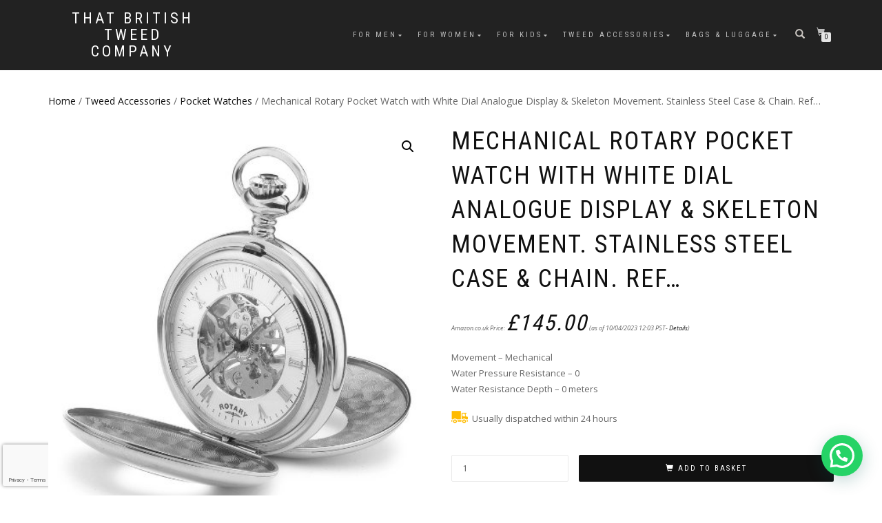

--- FILE ---
content_type: text/html; charset=UTF-8
request_url: https://www.thatbritishtweedcompany.co.uk/product/mechanical-rotary-pocket-watch-with-white-dial-analogue-display-skeleton-movement-stainless-steel-case-chain-ref-mp00712-01/
body_size: 19261
content:
<!DOCTYPE html><html lang="en-GB"><head><meta charset="UTF-8"><meta name="viewport" content="width=device-width, initial-scale=1, maximum-scale=1"><link rel="profile" href="https://gmpg.org/xfn/11"><meta name='robots' content='index, follow, max-image-preview:large, max-snippet:-1, max-video-preview:-1' /><link media="all" href="https://www.thatbritishtweedcompany.co.uk/wp-content/cache/autoptimize/css/autoptimize_251340583e78f6a0c2a434ddd00447ef.css" rel="stylesheet"><title>Mechanical Rotary Pocket Watch with White Dial Analogue Display &amp; Skeleton Movement. Stainless Steel Case &amp; Chain. Ref… - That British Tweed Company</title><link rel="canonical" href="https://www.thatbritishtweedcompany.co.uk/product/mechanical-rotary-pocket-watch-with-white-dial-analogue-display-skeleton-movement-stainless-steel-case-chain-ref-mp00712-01/" /><meta property="og:locale" content="en_GB" /><meta property="og:type" content="article" /><meta property="og:title" content="Mechanical Rotary Pocket Watch with White Dial Analogue Display &amp; Skeleton Movement. Stainless Steel Case &amp; Chain. Ref… - That British Tweed Company" /><meta property="og:description" content="Movement - Mechanical Water Pressure Resistance - 0 Water Resistance Depth - 0 meters" /><meta property="og:url" content="https://www.thatbritishtweedcompany.co.uk/product/mechanical-rotary-pocket-watch-with-white-dial-analogue-display-skeleton-movement-stainless-steel-case-chain-ref-mp00712-01/" /><meta property="og:site_name" content="That British Tweed Company" /><meta property="article:modified_time" content="2023-04-10T19:03:50+00:00" /><meta property="og:image" content="https://www.thatbritishtweedcompany.co.uk/wp-content/uploads/2019/03/Mechanical-Rotary-Pocket-Watch-with-White-Dial-Analogue-Display-Skeleton-Movement-Stainless-Steel-Case-Chain-Ref-MP0071201-0.jpg" /><meta property="og:image:width" content="449" /><meta property="og:image:height" content="500" /><meta property="og:image:type" content="image/jpeg" /><meta name="twitter:card" content="summary_large_image" /> <script type="application/ld+json" class="yoast-schema-graph">{"@context":"https://schema.org","@graph":[{"@type":"WebPage","@id":"https://www.thatbritishtweedcompany.co.uk/product/mechanical-rotary-pocket-watch-with-white-dial-analogue-display-skeleton-movement-stainless-steel-case-chain-ref-mp00712-01/","url":"https://www.thatbritishtweedcompany.co.uk/product/mechanical-rotary-pocket-watch-with-white-dial-analogue-display-skeleton-movement-stainless-steel-case-chain-ref-mp00712-01/","name":"Mechanical Rotary Pocket Watch with White Dial Analogue Display &amp; Skeleton Movement. Stainless Steel Case &amp; Chain. Ref… - That British Tweed Company","isPartOf":{"@id":"https://www.thatbritishtweedcompany.co.uk/#website"},"primaryImageOfPage":{"@id":"https://www.thatbritishtweedcompany.co.uk/product/mechanical-rotary-pocket-watch-with-white-dial-analogue-display-skeleton-movement-stainless-steel-case-chain-ref-mp00712-01/#primaryimage"},"image":{"@id":"https://www.thatbritishtweedcompany.co.uk/product/mechanical-rotary-pocket-watch-with-white-dial-analogue-display-skeleton-movement-stainless-steel-case-chain-ref-mp00712-01/#primaryimage"},"thumbnailUrl":"https://www.thatbritishtweedcompany.co.uk/wp-content/uploads/2019/03/Mechanical-Rotary-Pocket-Watch-with-White-Dial-Analogue-Display-Skeleton-Movement-Stainless-Steel-Case-Chain-Ref-MP0071201-0.jpg","datePublished":"2019-03-04T14:50:38+00:00","dateModified":"2023-04-10T19:03:50+00:00","breadcrumb":{"@id":"https://www.thatbritishtweedcompany.co.uk/product/mechanical-rotary-pocket-watch-with-white-dial-analogue-display-skeleton-movement-stainless-steel-case-chain-ref-mp00712-01/#breadcrumb"},"inLanguage":"en-GB","potentialAction":[{"@type":"ReadAction","target":["https://www.thatbritishtweedcompany.co.uk/product/mechanical-rotary-pocket-watch-with-white-dial-analogue-display-skeleton-movement-stainless-steel-case-chain-ref-mp00712-01/"]}]},{"@type":"ImageObject","inLanguage":"en-GB","@id":"https://www.thatbritishtweedcompany.co.uk/product/mechanical-rotary-pocket-watch-with-white-dial-analogue-display-skeleton-movement-stainless-steel-case-chain-ref-mp00712-01/#primaryimage","url":"https://www.thatbritishtweedcompany.co.uk/wp-content/uploads/2019/03/Mechanical-Rotary-Pocket-Watch-with-White-Dial-Analogue-Display-Skeleton-Movement-Stainless-Steel-Case-Chain-Ref-MP0071201-0.jpg","contentUrl":"https://www.thatbritishtweedcompany.co.uk/wp-content/uploads/2019/03/Mechanical-Rotary-Pocket-Watch-with-White-Dial-Analogue-Display-Skeleton-Movement-Stainless-Steel-Case-Chain-Ref-MP0071201-0.jpg","width":449,"height":500},{"@type":"BreadcrumbList","@id":"https://www.thatbritishtweedcompany.co.uk/product/mechanical-rotary-pocket-watch-with-white-dial-analogue-display-skeleton-movement-stainless-steel-case-chain-ref-mp00712-01/#breadcrumb","itemListElement":[{"@type":"ListItem","position":1,"name":"Home","item":"https://www.thatbritishtweedcompany.co.uk/"},{"@type":"ListItem","position":2,"name":"Shop","item":"https://www.thatbritishtweedcompany.co.uk/shop/"},{"@type":"ListItem","position":3,"name":"Mechanical Rotary Pocket Watch with White Dial Analogue Display &amp; Skeleton Movement. Stainless Steel Case &amp; Chain. Ref…"}]},{"@type":"WebSite","@id":"https://www.thatbritishtweedcompany.co.uk/#website","url":"https://www.thatbritishtweedcompany.co.uk/","name":"That British Tweed Company","description":"","potentialAction":[{"@type":"SearchAction","target":{"@type":"EntryPoint","urlTemplate":"https://www.thatbritishtweedcompany.co.uk/?s={search_term_string}"},"query-input":{"@type":"PropertyValueSpecification","valueRequired":true,"valueName":"search_term_string"}}],"inLanguage":"en-GB"}]}</script>  <script type='application/javascript'  id='pys-version-script'>console.log('PixelYourSite Free version 11.1.5.1');</script> <link rel='dns-prefetch' href='//www.googletagmanager.com' /><link rel="alternate" type="application/rss+xml" title="That British Tweed Company &raquo; Feed" href="https://www.thatbritishtweedcompany.co.uk/feed/" /><link rel="alternate" type="application/rss+xml" title="That British Tweed Company &raquo; Comments Feed" href="https://www.thatbritishtweedcompany.co.uk/comments/feed/" /><link rel="alternate" type="application/rss+xml" title="That British Tweed Company &raquo; Mechanical Rotary Pocket Watch with White Dial Analogue Display &amp; Skeleton Movement. Stainless Steel Case &amp; Chain. Ref… Comments Feed" href="https://www.thatbritishtweedcompany.co.uk/product/mechanical-rotary-pocket-watch-with-white-dial-analogue-display-skeleton-movement-stainless-steel-case-chain-ref-mp00712-01/feed/" />  <script src="//www.googletagmanager.com/gtag/js?id=G-BF6H48S0FN"  data-cfasync="false" data-wpfc-render="false" type="text/javascript" async></script> <script data-cfasync="false" data-wpfc-render="false" type="text/javascript">var mi_version = '9.11.0';
				var mi_track_user = true;
				var mi_no_track_reason = '';
								var MonsterInsightsDefaultLocations = {"page_location":"https:\/\/www.thatbritishtweedcompany.co.uk\/product\/mechanical-rotary-pocket-watch-with-white-dial-analogue-display-skeleton-movement-stainless-steel-case-chain-ref-mp00712-01\/"};
								if ( typeof MonsterInsightsPrivacyGuardFilter === 'function' ) {
					var MonsterInsightsLocations = (typeof MonsterInsightsExcludeQuery === 'object') ? MonsterInsightsPrivacyGuardFilter( MonsterInsightsExcludeQuery ) : MonsterInsightsPrivacyGuardFilter( MonsterInsightsDefaultLocations );
				} else {
					var MonsterInsightsLocations = (typeof MonsterInsightsExcludeQuery === 'object') ? MonsterInsightsExcludeQuery : MonsterInsightsDefaultLocations;
				}

								var disableStrs = [
										'ga-disable-G-BF6H48S0FN',
									];

				/* Function to detect opted out users */
				function __gtagTrackerIsOptedOut() {
					for (var index = 0; index < disableStrs.length; index++) {
						if (document.cookie.indexOf(disableStrs[index] + '=true') > -1) {
							return true;
						}
					}

					return false;
				}

				/* Disable tracking if the opt-out cookie exists. */
				if (__gtagTrackerIsOptedOut()) {
					for (var index = 0; index < disableStrs.length; index++) {
						window[disableStrs[index]] = true;
					}
				}

				/* Opt-out function */
				function __gtagTrackerOptout() {
					for (var index = 0; index < disableStrs.length; index++) {
						document.cookie = disableStrs[index] + '=true; expires=Thu, 31 Dec 2099 23:59:59 UTC; path=/';
						window[disableStrs[index]] = true;
					}
				}

				if ('undefined' === typeof gaOptout) {
					function gaOptout() {
						__gtagTrackerOptout();
					}
				}
								window.dataLayer = window.dataLayer || [];

				window.MonsterInsightsDualTracker = {
					helpers: {},
					trackers: {},
				};
				if (mi_track_user) {
					function __gtagDataLayer() {
						dataLayer.push(arguments);
					}

					function __gtagTracker(type, name, parameters) {
						if (!parameters) {
							parameters = {};
						}

						if (parameters.send_to) {
							__gtagDataLayer.apply(null, arguments);
							return;
						}

						if (type === 'event') {
														parameters.send_to = monsterinsights_frontend.v4_id;
							var hookName = name;
							if (typeof parameters['event_category'] !== 'undefined') {
								hookName = parameters['event_category'] + ':' + name;
							}

							if (typeof MonsterInsightsDualTracker.trackers[hookName] !== 'undefined') {
								MonsterInsightsDualTracker.trackers[hookName](parameters);
							} else {
								__gtagDataLayer('event', name, parameters);
							}
							
						} else {
							__gtagDataLayer.apply(null, arguments);
						}
					}

					__gtagTracker('js', new Date());
					__gtagTracker('set', {
						'developer_id.dZGIzZG': true,
											});
					if ( MonsterInsightsLocations.page_location ) {
						__gtagTracker('set', MonsterInsightsLocations);
					}
										__gtagTracker('config', 'G-BF6H48S0FN', {"forceSSL":"true","page_path":location.pathname + location.search + location.hash} );
										window.gtag = __gtagTracker;										(function () {
						/* https://developers.google.com/analytics/devguides/collection/analyticsjs/ */
						/* ga and __gaTracker compatibility shim. */
						var noopfn = function () {
							return null;
						};
						var newtracker = function () {
							return new Tracker();
						};
						var Tracker = function () {
							return null;
						};
						var p = Tracker.prototype;
						p.get = noopfn;
						p.set = noopfn;
						p.send = function () {
							var args = Array.prototype.slice.call(arguments);
							args.unshift('send');
							__gaTracker.apply(null, args);
						};
						var __gaTracker = function () {
							var len = arguments.length;
							if (len === 0) {
								return;
							}
							var f = arguments[len - 1];
							if (typeof f !== 'object' || f === null || typeof f.hitCallback !== 'function') {
								if ('send' === arguments[0]) {
									var hitConverted, hitObject = false, action;
									if ('event' === arguments[1]) {
										if ('undefined' !== typeof arguments[3]) {
											hitObject = {
												'eventAction': arguments[3],
												'eventCategory': arguments[2],
												'eventLabel': arguments[4],
												'value': arguments[5] ? arguments[5] : 1,
											}
										}
									}
									if ('pageview' === arguments[1]) {
										if ('undefined' !== typeof arguments[2]) {
											hitObject = {
												'eventAction': 'page_view',
												'page_path': arguments[2],
											}
										}
									}
									if (typeof arguments[2] === 'object') {
										hitObject = arguments[2];
									}
									if (typeof arguments[5] === 'object') {
										Object.assign(hitObject, arguments[5]);
									}
									if ('undefined' !== typeof arguments[1].hitType) {
										hitObject = arguments[1];
										if ('pageview' === hitObject.hitType) {
											hitObject.eventAction = 'page_view';
										}
									}
									if (hitObject) {
										action = 'timing' === arguments[1].hitType ? 'timing_complete' : hitObject.eventAction;
										hitConverted = mapArgs(hitObject);
										__gtagTracker('event', action, hitConverted);
									}
								}
								return;
							}

							function mapArgs(args) {
								var arg, hit = {};
								var gaMap = {
									'eventCategory': 'event_category',
									'eventAction': 'event_action',
									'eventLabel': 'event_label',
									'eventValue': 'event_value',
									'nonInteraction': 'non_interaction',
									'timingCategory': 'event_category',
									'timingVar': 'name',
									'timingValue': 'value',
									'timingLabel': 'event_label',
									'page': 'page_path',
									'location': 'page_location',
									'title': 'page_title',
									'referrer' : 'page_referrer',
								};
								for (arg in args) {
																		if (!(!args.hasOwnProperty(arg) || !gaMap.hasOwnProperty(arg))) {
										hit[gaMap[arg]] = args[arg];
									} else {
										hit[arg] = args[arg];
									}
								}
								return hit;
							}

							try {
								f.hitCallback();
							} catch (ex) {
							}
						};
						__gaTracker.create = newtracker;
						__gaTracker.getByName = newtracker;
						__gaTracker.getAll = function () {
							return [];
						};
						__gaTracker.remove = noopfn;
						__gaTracker.loaded = true;
						window['__gaTracker'] = __gaTracker;
					})();
									} else {
										console.log("");
					(function () {
						function __gtagTracker() {
							return null;
						}

						window['__gtagTracker'] = __gtagTracker;
						window['gtag'] = __gtagTracker;
					})();
									}</script>  <script type="text/javascript">window._wpemojiSettings = {"baseUrl":"https:\/\/s.w.org\/images\/core\/emoji\/15.0.3\/72x72\/","ext":".png","svgUrl":"https:\/\/s.w.org\/images\/core\/emoji\/15.0.3\/svg\/","svgExt":".svg","source":{"concatemoji":"https:\/\/www.thatbritishtweedcompany.co.uk\/wp-includes\/js\/wp-emoji-release.min.js?ver=f02491795c417ac6cb722a0bd163dff0"}};
/*! This file is auto-generated */
!function(i,n){var o,s,e;function c(e){try{var t={supportTests:e,timestamp:(new Date).valueOf()};sessionStorage.setItem(o,JSON.stringify(t))}catch(e){}}function p(e,t,n){e.clearRect(0,0,e.canvas.width,e.canvas.height),e.fillText(t,0,0);var t=new Uint32Array(e.getImageData(0,0,e.canvas.width,e.canvas.height).data),r=(e.clearRect(0,0,e.canvas.width,e.canvas.height),e.fillText(n,0,0),new Uint32Array(e.getImageData(0,0,e.canvas.width,e.canvas.height).data));return t.every(function(e,t){return e===r[t]})}function u(e,t,n){switch(t){case"flag":return n(e,"\ud83c\udff3\ufe0f\u200d\u26a7\ufe0f","\ud83c\udff3\ufe0f\u200b\u26a7\ufe0f")?!1:!n(e,"\ud83c\uddfa\ud83c\uddf3","\ud83c\uddfa\u200b\ud83c\uddf3")&&!n(e,"\ud83c\udff4\udb40\udc67\udb40\udc62\udb40\udc65\udb40\udc6e\udb40\udc67\udb40\udc7f","\ud83c\udff4\u200b\udb40\udc67\u200b\udb40\udc62\u200b\udb40\udc65\u200b\udb40\udc6e\u200b\udb40\udc67\u200b\udb40\udc7f");case"emoji":return!n(e,"\ud83d\udc26\u200d\u2b1b","\ud83d\udc26\u200b\u2b1b")}return!1}function f(e,t,n){var r="undefined"!=typeof WorkerGlobalScope&&self instanceof WorkerGlobalScope?new OffscreenCanvas(300,150):i.createElement("canvas"),a=r.getContext("2d",{willReadFrequently:!0}),o=(a.textBaseline="top",a.font="600 32px Arial",{});return e.forEach(function(e){o[e]=t(a,e,n)}),o}function t(e){var t=i.createElement("script");t.src=e,t.defer=!0,i.head.appendChild(t)}"undefined"!=typeof Promise&&(o="wpEmojiSettingsSupports",s=["flag","emoji"],n.supports={everything:!0,everythingExceptFlag:!0},e=new Promise(function(e){i.addEventListener("DOMContentLoaded",e,{once:!0})}),new Promise(function(t){var n=function(){try{var e=JSON.parse(sessionStorage.getItem(o));if("object"==typeof e&&"number"==typeof e.timestamp&&(new Date).valueOf()<e.timestamp+604800&&"object"==typeof e.supportTests)return e.supportTests}catch(e){}return null}();if(!n){if("undefined"!=typeof Worker&&"undefined"!=typeof OffscreenCanvas&&"undefined"!=typeof URL&&URL.createObjectURL&&"undefined"!=typeof Blob)try{var e="postMessage("+f.toString()+"("+[JSON.stringify(s),u.toString(),p.toString()].join(",")+"));",r=new Blob([e],{type:"text/javascript"}),a=new Worker(URL.createObjectURL(r),{name:"wpTestEmojiSupports"});return void(a.onmessage=function(e){c(n=e.data),a.terminate(),t(n)})}catch(e){}c(n=f(s,u,p))}t(n)}).then(function(e){for(var t in e)n.supports[t]=e[t],n.supports.everything=n.supports.everything&&n.supports[t],"flag"!==t&&(n.supports.everythingExceptFlag=n.supports.everythingExceptFlag&&n.supports[t]);n.supports.everythingExceptFlag=n.supports.everythingExceptFlag&&!n.supports.flag,n.DOMReady=!1,n.readyCallback=function(){n.DOMReady=!0}}).then(function(){return e}).then(function(){var e;n.supports.everything||(n.readyCallback(),(e=n.source||{}).concatemoji?t(e.concatemoji):e.wpemoji&&e.twemoji&&(t(e.twemoji),t(e.wpemoji)))}))}((window,document),window._wpemojiSettings);</script> <script type="text/javascript" src="https://www.thatbritishtweedcompany.co.uk/wp-includes/js/jquery/jquery.min.js?ver=3.7.1" id="jquery-core-js"></script> <script data-cfasync="false" data-wpfc-render="false" type="text/javascript" id='monsterinsights-frontend-script-js-extra'>var monsterinsights_frontend = {"js_events_tracking":"true","download_extensions":"doc,pdf,ppt,zip,xls,docx,pptx,xlsx","inbound_paths":"[]","home_url":"https:\/\/www.thatbritishtweedcompany.co.uk","hash_tracking":"true","v4_id":"G-BF6H48S0FN"};</script> <script type="text/javascript" id="wc-add-to-cart-js-extra">var wc_add_to_cart_params = {"ajax_url":"\/wp-admin\/admin-ajax.php","wc_ajax_url":"\/?wc-ajax=%%endpoint%%","i18n_view_cart":"View basket","cart_url":"https:\/\/www.thatbritishtweedcompany.co.uk\/basket\/","is_cart":"","cart_redirect_after_add":"no"};</script> <script type="text/javascript" id="wc-single-product-js-extra">var wc_single_product_params = {"i18n_required_rating_text":"Please select a rating","i18n_product_gallery_trigger_text":"View full-screen image gallery","review_rating_required":"yes","flexslider":{"rtl":false,"animation":"slide","smoothHeight":true,"directionNav":false,"controlNav":"thumbnails","slideshow":false,"animationSpeed":500,"animationLoop":false,"allowOneSlide":false},"zoom_enabled":"1","zoom_options":[],"photoswipe_enabled":"1","photoswipe_options":{"shareEl":false,"closeOnScroll":false,"history":false,"hideAnimationDuration":0,"showAnimationDuration":0},"flexslider_enabled":"1"};</script> <script type="text/javascript" id="WooZone-frontend-script-js-extra">var woozone_vars = {"ajax_url":"https:\/\/www.thatbritishtweedcompany.co.uk\/wp-admin\/admin-ajax.php","checkout_url":"https:\/\/www.thatbritishtweedcompany.co.uk\/checkout\/","nonce":"f158142bf8","lang":{"loading":"Loading...","closing":"Closing...","saving":"Saving...","updating":"Updating...","amzcart_checkout":"checkout done","amzcart_cancel":"canceled","amzcart_checkout_msg":"all good","amzcart_cancel_msg":"You must check or cancel all amazon shops!","available_yes":"available","available_no":"not available","load_cross_sell_box":"Frequently Bought Together Loading..."}};</script> <script type="text/javascript" id="AVI-frontend-js-extra">var AVI_vars = {"ajaxurl":"https:\/\/www.thatbritishtweedcompany.co.uk\/wp-admin\/admin-ajax.php","woocommerce":"9.5.3","main_images_class":".woocommerce-product-gallery","theme_TextDomain":"shop-isle-pro","base_product_url":"https:\/\/www.thatbritishtweedcompany.co.uk\/product\/mechanical-rotary-pocket-watch-with-white-dial-analogue-display-skeleton-movement-stainless-steel-case-chain-ref-mp00712-01\/","force_compatibility":"false","permalink_enable":"true"};</script> <script type="text/javascript" id="pys-js-extra">var pysOptions = {"staticEvents":{"facebook":{"woo_view_content":[{"delay":0,"type":"static","name":"ViewContent","pixelIds":["675449862637275"],"eventID":"1cc38541-7aa9-48cc-9371-b90e6aca18de","params":{"content_ids":["wc_post_id_38528"],"content_type":"product","content_name":"Mechanical Rotary Pocket Watch with White Dial Analogue Display & Skeleton Movement. Stainless Steel Case & Chain. Ref\u2026","category_name":"Tweed Accessories, Pocket Watches","value":"145","currency":"GBP","product_price":"145","page_title":"Mechanical Rotary Pocket Watch with White Dial Analogue Display & Skeleton Movement. Stainless Steel Case & Chain. Ref\u2026","post_type":"product","post_id":38528,"plugin":"PixelYourSite","user_role":"guest","event_url":"www.thatbritishtweedcompany.co.uk\/product\/mechanical-rotary-pocket-watch-with-white-dial-analogue-display-skeleton-movement-stainless-steel-case-chain-ref-mp00712-01\/"},"e_id":"woo_view_content","ids":[],"hasTimeWindow":false,"timeWindow":0,"woo_order":"","edd_order":""}],"init_event":[{"delay":0,"type":"static","ajaxFire":false,"name":"PageView","pixelIds":["675449862637275"],"eventID":"72ca3d83-e0c6-4cc4-aaed-e9c514a96214","params":{"page_title":"Mechanical Rotary Pocket Watch with White Dial Analogue Display & Skeleton Movement. Stainless Steel Case & Chain. Ref\u2026","post_type":"product","post_id":38528,"plugin":"PixelYourSite","user_role":"guest","event_url":"www.thatbritishtweedcompany.co.uk\/product\/mechanical-rotary-pocket-watch-with-white-dial-analogue-display-skeleton-movement-stainless-steel-case-chain-ref-mp00712-01\/"},"e_id":"init_event","ids":[],"hasTimeWindow":false,"timeWindow":0,"woo_order":"","edd_order":""}]}},"dynamicEvents":[],"triggerEvents":[],"triggerEventTypes":[],"facebook":{"pixelIds":["675449862637275"],"advancedMatching":[],"advancedMatchingEnabled":false,"removeMetadata":false,"wooVariableAsSimple":true,"serverApiEnabled":false,"wooCRSendFromServer":false,"send_external_id":null,"enabled_medical":false,"do_not_track_medical_param":["event_url","post_title","page_title","landing_page","content_name","categories","category_name","tags"],"meta_ldu":false},"debug":"","siteUrl":"https:\/\/www.thatbritishtweedcompany.co.uk","ajaxUrl":"https:\/\/www.thatbritishtweedcompany.co.uk\/wp-admin\/admin-ajax.php","ajax_event":"3dcbab4ad3","enable_remove_download_url_param":"1","cookie_duration":"7","last_visit_duration":"60","enable_success_send_form":"","ajaxForServerEvent":"1","ajaxForServerStaticEvent":"1","useSendBeacon":"1","send_external_id":"1","external_id_expire":"180","track_cookie_for_subdomains":"1","google_consent_mode":"1","gdpr":{"ajax_enabled":false,"all_disabled_by_api":false,"facebook_disabled_by_api":false,"analytics_disabled_by_api":false,"google_ads_disabled_by_api":false,"pinterest_disabled_by_api":false,"bing_disabled_by_api":false,"reddit_disabled_by_api":false,"externalID_disabled_by_api":false,"facebook_prior_consent_enabled":false,"analytics_prior_consent_enabled":true,"google_ads_prior_consent_enabled":null,"pinterest_prior_consent_enabled":true,"bing_prior_consent_enabled":true,"cookiebot_integration_enabled":false,"cookiebot_facebook_consent_category":"marketing","cookiebot_analytics_consent_category":"statistics","cookiebot_tiktok_consent_category":"marketing","cookiebot_google_ads_consent_category":"marketing","cookiebot_pinterest_consent_category":"marketing","cookiebot_bing_consent_category":"marketing","consent_magic_integration_enabled":false,"real_cookie_banner_integration_enabled":false,"cookie_notice_integration_enabled":false,"cookie_law_info_integration_enabled":false,"analytics_storage":{"enabled":true,"value":"granted","filter":false},"ad_storage":{"enabled":true,"value":"granted","filter":false},"ad_user_data":{"enabled":true,"value":"granted","filter":false},"ad_personalization":{"enabled":true,"value":"granted","filter":false}},"cookie":{"disabled_all_cookie":false,"disabled_start_session_cookie":false,"disabled_advanced_form_data_cookie":false,"disabled_landing_page_cookie":false,"disabled_first_visit_cookie":false,"disabled_trafficsource_cookie":false,"disabled_utmTerms_cookie":false,"disabled_utmId_cookie":false},"tracking_analytics":{"TrafficSource":"direct","TrafficLanding":"undefined","TrafficUtms":[],"TrafficUtmsId":[]},"GATags":{"ga_datalayer_type":"default","ga_datalayer_name":"dataLayerPYS"},"woo":{"enabled":true,"enabled_save_data_to_orders":true,"addToCartOnButtonEnabled":true,"addToCartOnButtonValueEnabled":true,"addToCartOnButtonValueOption":"price","singleProductId":38528,"removeFromCartSelector":"form.woocommerce-cart-form .remove","addToCartCatchMethod":"add_cart_hook","is_order_received_page":false,"containOrderId":false},"edd":{"enabled":false},"cache_bypass":"1768631373"};</script> 
 <script type="text/javascript" src="https://www.googletagmanager.com/gtag/js?id=GT-MQPX43C" id="google_gtagjs-js" async></script> <script type="text/javascript" id="google_gtagjs-js-after">window.dataLayer = window.dataLayer || [];function gtag(){dataLayer.push(arguments);}
gtag("set","linker",{"domains":["www.thatbritishtweedcompany.co.uk"]});
gtag("js", new Date());
gtag("set", "developer_id.dZTNiMT", true);
gtag("config", "GT-MQPX43C");
 window._googlesitekit = window._googlesitekit || {}; window._googlesitekit.throttledEvents = []; window._googlesitekit.gtagEvent = (name, data) => { var key = JSON.stringify( { name, data } ); if ( !! window._googlesitekit.throttledEvents[ key ] ) { return; } window._googlesitekit.throttledEvents[ key ] = true; setTimeout( () => { delete window._googlesitekit.throttledEvents[ key ]; }, 5 ); gtag( "event", name, { ...data, event_source: "site-kit" } ); };</script> <link rel="https://api.w.org/" href="https://www.thatbritishtweedcompany.co.uk/wp-json/" /><link rel="alternate" title="JSON" type="application/json" href="https://www.thatbritishtweedcompany.co.uk/wp-json/wp/v2/product/38528" /><link rel="alternate" title="oEmbed (JSON)" type="application/json+oembed" href="https://www.thatbritishtweedcompany.co.uk/wp-json/oembed/1.0/embed?url=https%3A%2F%2Fwww.thatbritishtweedcompany.co.uk%2Fproduct%2Fmechanical-rotary-pocket-watch-with-white-dial-analogue-display-skeleton-movement-stainless-steel-case-chain-ref-mp00712-01%2F" /><link rel="alternate" title="oEmbed (XML)" type="text/xml+oembed" href="https://www.thatbritishtweedcompany.co.uk/wp-json/oembed/1.0/embed?url=https%3A%2F%2Fwww.thatbritishtweedcompany.co.uk%2Fproduct%2Fmechanical-rotary-pocket-watch-with-white-dial-analogue-display-skeleton-movement-stainless-steel-case-chain-ref-mp00712-01%2F&#038;format=xml" /><meta name="generator" content="Site Kit by Google 1.168.0" /><link rel="apple-touch-icon" sizes="180x180" href="/apple-touch-icon.png"><link rel="icon" type="image/png" sizes="32x32" href="/favicon-32x32.png"><link rel="icon" type="image/png" sizes="16x16" href="/favicon-16x16.png"><link rel="manifest" href="/manifest.json"><link rel="mask-icon" href="/safari-pinned-tab.svg" color="#5bbad5"><meta name="theme-color" content="#ffffff"> <noscript><style>.woocommerce-product-gallery{ opacity: 1 !important; }</style></noscript><meta name="google-adsense-platform-account" content="ca-host-pub-2644536267352236"><meta name="google-adsense-platform-domain" content="sitekit.withgoogle.com"><link rel="icon" href="https://www.thatbritishtweedcompany.co.uk/wp-content/uploads/2018/01/cropped-British-Tweed-Fashion-32x32.jpg" sizes="32x32" /><link rel="icon" href="https://www.thatbritishtweedcompany.co.uk/wp-content/uploads/2018/01/cropped-British-Tweed-Fashion-192x192.jpg" sizes="192x192" /><link rel="apple-touch-icon" href="https://www.thatbritishtweedcompany.co.uk/wp-content/uploads/2018/01/cropped-British-Tweed-Fashion-180x180.jpg" /><meta name="msapplication-TileImage" content="https://www.thatbritishtweedcompany.co.uk/wp-content/uploads/2018/01/cropped-British-Tweed-Fashion-270x270.jpg" /></head><body data-rsssl=1 class="product-template-default single single-product postid-38528 theme-shop-isle-pro woocommerce woocommerce-page woocommerce-no-js woocommerce-active"><header class="header "><nav class="navbar navbar-custom navbar-fixed-top " role="navigation"><div class="container"><div class="header-container"><div class="navbar-header"><div class="shop_isle_header_title"><div class="shop-isle-header-title-inner"><p class="site-title"><a href="https://www.thatbritishtweedcompany.co.uk/" title="That British Tweed Company" rel="home">That British Tweed Company</a></p><p class="site-description"><a href="https://www.thatbritishtweedcompany.co.uk/" title="" rel="home"></a></p></div></div><div type="button" class="navbar-toggle" data-toggle="collapse" data-target="#custom-collapse"> <span class="sr-only">Toggle navigation</span> <span class="icon-bar"></span> <span class="icon-bar"></span> <span class="icon-bar"></span></div></div><div class="header-menu-wrap"><div class="collapse navbar-collapse" id="custom-collapse"><ul id="menu-british-tweed-company" class="nav navbar-nav navbar-right"><li id="menu-item-9972" class="menu-item menu-item-type-taxonomy menu-item-object-product_cat menu-item-has-children menu-item-9972"><a href="https://www.thatbritishtweedcompany.co.uk/product-category/mens-tweed-fashion/" title="Mens Tweed Fashion">For Men</a><ul class="sub-menu"><li id="menu-item-20446" class="menu-item menu-item-type-taxonomy menu-item-object-product_cat menu-item-has-children menu-item-20446"><a href="https://www.thatbritishtweedcompany.co.uk/product-category/mens-tweed-fashion/made-to-measure-suits/">Made to Measure Suits</a><ul class="sub-menu"><li id="menu-item-24993" class="menu-item menu-item-type-taxonomy menu-item-object-product_cat menu-item-24993"><a href="https://www.thatbritishtweedcompany.co.uk/product-category/mens-tweed-fashion/made-to-measure-suits/">Made to Measure Suits</a></li><li id="menu-item-24994" class="menu-item menu-item-type-post_type menu-item-object-page menu-item-24994"><a href="https://www.thatbritishtweedcompany.co.uk/how-to-measure-yourself-for-a-suit/">How to Measure Yourself for a Suit</a></li></ul></li><li id="menu-item-10041" class="menu-item menu-item-type-taxonomy menu-item-object-product_cat menu-item-has-children menu-item-10041"><a href="https://www.thatbritishtweedcompany.co.uk/product-category/mens-tweed-fashion/mens-tweed-suits/">Mens Tweed Tailoring</a><ul class="sub-menu"><li id="menu-item-20447" class="menu-item menu-item-type-taxonomy menu-item-object-product_cat menu-item-20447"><a href="https://www.thatbritishtweedcompany.co.uk/product-category/mens-tweed-fashion/made-to-measure-suits/">Made to Measure Suits</a></li><li id="menu-item-9973" class="menu-item menu-item-type-taxonomy menu-item-object-product_cat menu-item-9973"><a href="https://www.thatbritishtweedcompany.co.uk/product-category/mens-tweed-fashion/mens-tweed-suits/">Mens Tweed Suits</a></li><li id="menu-item-10042" class="menu-item menu-item-type-taxonomy menu-item-object-product_cat menu-item-10042"><a href="https://www.thatbritishtweedcompany.co.uk/product-category/mens-tweed-fashion/mens-tweed-jackets/">Mens Tweed Jackets &#038; Blazers</a></li><li id="menu-item-10043" class="menu-item menu-item-type-taxonomy menu-item-object-product_cat menu-item-10043"><a href="https://www.thatbritishtweedcompany.co.uk/product-category/mens-tweed-fashion/mens-tweed-waistcoats/">Mens Tweed Waistcoats</a></li><li id="menu-item-10044" class="menu-item menu-item-type-taxonomy menu-item-object-product_cat menu-item-10044"><a href="https://www.thatbritishtweedcompany.co.uk/product-category/mens-tweed-fashion/mens-tweed-trousers/">Mens Tweed Trousers</a></li><li id="menu-item-10045" class="menu-item menu-item-type-taxonomy menu-item-object-product_cat menu-item-has-children menu-item-10045"><a href="https://www.thatbritishtweedcompany.co.uk/product-category/mens-tweed-fashion/mens-tweed-neckwear/">Tweed Neckwear</a><ul class="sub-menu"><li id="menu-item-10048" class="menu-item menu-item-type-taxonomy menu-item-object-product_cat menu-item-10048"><a href="https://www.thatbritishtweedcompany.co.uk/product-category/mens-tweed-fashion/mens-tweed-neckwear/mens-tweed-ties/">Tweed Ties</a></li><li id="menu-item-10046" class="menu-item menu-item-type-taxonomy menu-item-object-product_cat menu-item-10046"><a href="https://www.thatbritishtweedcompany.co.uk/product-category/mens-tweed-fashion/mens-tweed-neckwear/mens-tweed-bowties/">Tweed Bowties</a></li><li id="menu-item-10047" class="menu-item menu-item-type-taxonomy menu-item-object-product_cat menu-item-10047"><a href="https://www.thatbritishtweedcompany.co.uk/product-category/mens-tweed-fashion/mens-tweed-neckwear/mens-tweed-scarves/">Tweed Scarves</a></li></ul></li></ul></li><li id="menu-item-9974" class="menu-item menu-item-type-taxonomy menu-item-object-product_cat menu-item-9974"><a href="https://www.thatbritishtweedcompany.co.uk/product-category/mens-tweed-fashion/mens-tweed-jackets/">Mens Tweed Jackets &#038; Blazers</a></li><li id="menu-item-9975" class="menu-item menu-item-type-taxonomy menu-item-object-product_cat menu-item-9975"><a href="https://www.thatbritishtweedcompany.co.uk/product-category/mens-tweed-fashion/mens-tweed-waistcoats/">Mens Tweed Waistcoats</a></li><li id="menu-item-9976" class="menu-item menu-item-type-taxonomy menu-item-object-product_cat menu-item-9976"><a href="https://www.thatbritishtweedcompany.co.uk/product-category/mens-tweed-fashion/mens-tweed-trousers/">Mens Tweed Trousers</a></li><li id="menu-item-9978" class="menu-item menu-item-type-taxonomy menu-item-object-product_cat menu-item-9978"><a href="https://www.thatbritishtweedcompany.co.uk/product-category/mens-tweed-fashion/mens-tweed-coats/">Mens Tweed Coats</a></li><li id="menu-item-9979" class="menu-item menu-item-type-taxonomy menu-item-object-product_cat menu-item-9979"><a href="https://www.thatbritishtweedcompany.co.uk/product-category/mens-tweed-fashion/mens-tweed-gilets/">Mens Tweed Gilets</a></li><li id="menu-item-912319" class="menu-item menu-item-type-taxonomy menu-item-object-product_cat menu-item-has-children menu-item-912319"><a href="https://www.thatbritishtweedcompany.co.uk/product-category/mens-tweed-fashion/">Men&#8217;s Tweed Accessories</a><ul class="sub-menu"><li id="menu-item-9980" class="menu-item menu-item-type-taxonomy menu-item-object-product_cat menu-item-has-children menu-item-9980"><a href="https://www.thatbritishtweedcompany.co.uk/product-category/mens-tweed-fashion/mens-tweed-neckwear/">Tweed Neckwear</a><ul class="sub-menu"><li id="menu-item-9981" class="menu-item menu-item-type-taxonomy menu-item-object-product_cat menu-item-9981"><a href="https://www.thatbritishtweedcompany.co.uk/product-category/mens-tweed-fashion/mens-tweed-neckwear/mens-tweed-bowties/">Tweed Bowties</a></li><li id="menu-item-9983" class="menu-item menu-item-type-taxonomy menu-item-object-product_cat menu-item-9983"><a href="https://www.thatbritishtweedcompany.co.uk/product-category/mens-tweed-fashion/mens-tweed-neckwear/mens-tweed-ties/">Tweed Ties</a></li><li id="menu-item-9982" class="menu-item menu-item-type-taxonomy menu-item-object-product_cat menu-item-9982"><a href="https://www.thatbritishtweedcompany.co.uk/product-category/mens-tweed-fashion/mens-tweed-neckwear/mens-tweed-scarves/">Tweed Scarves</a></li></ul></li><li id="menu-item-9984" class="menu-item menu-item-type-taxonomy menu-item-object-product_cat menu-item-9984"><a href="https://www.thatbritishtweedcompany.co.uk/product-category/mens-tweed-fashion/mens-tweed-hats/">Mens Tweed Hats</a></li><li id="menu-item-9985" class="menu-item menu-item-type-taxonomy menu-item-object-product_cat menu-item-9985"><a href="https://www.thatbritishtweedcompany.co.uk/product-category/mens-tweed-fashion/mens-tweed-gloves/">Mens Tweed Gloves</a></li><li id="menu-item-9986" class="menu-item menu-item-type-taxonomy menu-item-object-product_cat menu-item-has-children menu-item-9986"><a href="https://www.thatbritishtweedcompany.co.uk/product-category/mens-tweed-fashion/mens-tweed-shoes-slippers/">Mens Tweed Shoes &#038; Slippers</a><ul class="sub-menu"><li id="menu-item-9987" class="menu-item menu-item-type-taxonomy menu-item-object-product_cat menu-item-9987"><a href="https://www.thatbritishtweedcompany.co.uk/product-category/mens-tweed-fashion/mens-tweed-shoes-slippers/mens-tweed-shoes/">Mens Tweed Shoes</a></li><li id="menu-item-9988" class="menu-item menu-item-type-taxonomy menu-item-object-product_cat menu-item-9988"><a href="https://www.thatbritishtweedcompany.co.uk/product-category/mens-tweed-fashion/mens-tweed-shoes-slippers/mens-tweed-slippers/">Mens Tweed Slippers</a></li></ul></li></ul></li></ul></li><li id="menu-item-9989" class="menu-item menu-item-type-taxonomy menu-item-object-product_cat menu-item-has-children menu-item-9989"><a href="https://www.thatbritishtweedcompany.co.uk/product-category/womens-tweed-fashion/">For Women</a><ul class="sub-menu"><li id="menu-item-912318" class="menu-item menu-item-type-taxonomy menu-item-object-product_cat menu-item-has-children menu-item-912318"><a href="https://www.thatbritishtweedcompany.co.uk/product-category/womens-tweed-fashion/">Women&#8217;s Tailoring</a><ul class="sub-menu"><li id="menu-item-912312" class="menu-item menu-item-type-taxonomy menu-item-object-product_cat menu-item-912312"><a href="https://www.thatbritishtweedcompany.co.uk/product-category/womens-tweed-fashion/womens-made-to-measure-tweed-suits/">Womens Made to Measure</a></li><li id="menu-item-912311" class="menu-item menu-item-type-taxonomy menu-item-object-product_cat menu-item-912311"><a href="https://www.thatbritishtweedcompany.co.uk/product-category/womens-tweed-fashion/womens-tweed-suits/">Women&#8217;s Tweed Suits</a></li><li id="menu-item-9991" class="menu-item menu-item-type-taxonomy menu-item-object-product_cat menu-item-9991"><a href="https://www.thatbritishtweedcompany.co.uk/product-category/womens-tweed-fashion/womens-tweed-jackets/">Womens Tweed Jackets &#038; Blazers</a></li><li id="menu-item-912321" class="menu-item menu-item-type-post_type menu-item-object-page menu-item-912321"><a href="https://www.thatbritishtweedcompany.co.uk/how-to-measure-yourself-for-a-womens-suit/">How to Measure Yourself for a Women&#8217;s Suit</a></li></ul></li><li id="menu-item-912320" class="menu-item menu-item-type-taxonomy menu-item-object-product_cat menu-item-912320"><a href="https://www.thatbritishtweedcompany.co.uk/product-category/womens-tweed-fashion/womens-tweed-suits/">Women&#8217;s Tweed Suits</a></li><li id="menu-item-9992" class="menu-item menu-item-type-taxonomy menu-item-object-product_cat menu-item-9992"><a href="https://www.thatbritishtweedcompany.co.uk/product-category/womens-tweed-fashion/womens-tweed-trousers/">Womens Tweed Trousers</a></li><li id="menu-item-9990" class="menu-item menu-item-type-taxonomy menu-item-object-product_cat menu-item-9990"><a href="https://www.thatbritishtweedcompany.co.uk/product-category/womens-tweed-fashion/womens-tweed-coats/">Womens Tweed Coats</a></li><li id="menu-item-9995" class="menu-item menu-item-type-taxonomy menu-item-object-product_cat menu-item-9995"><a href="https://www.thatbritishtweedcompany.co.uk/product-category/womens-tweed-fashion/womens-tweed-gilets-waistcoats/">Womens Tweed Gilets &#038; Waistcoats</a></li><li id="menu-item-9993" class="menu-item menu-item-type-taxonomy menu-item-object-product_cat menu-item-9993"><a href="https://www.thatbritishtweedcompany.co.uk/product-category/womens-tweed-fashion/womens-tweed-skirts/">Womens Tweed Skirts</a></li><li id="menu-item-9994" class="menu-item menu-item-type-taxonomy menu-item-object-product_cat menu-item-9994"><a href="https://www.thatbritishtweedcompany.co.uk/product-category/womens-tweed-fashion/womens-tweed-dresses/">Womens Tweed Dresses</a></li><li id="menu-item-912310" class="menu-item menu-item-type-taxonomy menu-item-object-product_cat menu-item-912310"><a href="https://www.thatbritishtweedcompany.co.uk/product-category/womens-tweed-fashion/womens-shirts/">Women&#8217;s Shirts</a></li><li id="menu-item-9997" class="menu-item menu-item-type-taxonomy menu-item-object-product_cat menu-item-9997"><a href="https://www.thatbritishtweedcompany.co.uk/product-category/womens-tweed-fashion/womens-tweed-shorts/">Womens Tweed Shorts</a></li><li id="menu-item-9996" class="menu-item menu-item-type-taxonomy menu-item-object-product_cat menu-item-9996"><a href="https://www.thatbritishtweedcompany.co.uk/product-category/womens-tweed-fashion/womens-tweed-tops/">Womens Tweed Tops</a></li><li id="menu-item-912313" class="menu-item menu-item-type-taxonomy menu-item-object-product_cat menu-item-has-children menu-item-912313"><a href="https://www.thatbritishtweedcompany.co.uk/product-category/womens-tweed-fashion/">Women&#8217;s Accessories</a><ul class="sub-menu"><li id="menu-item-912314" class="menu-item menu-item-type-taxonomy menu-item-object-product_cat menu-item-has-children menu-item-912314"><a href="https://www.thatbritishtweedcompany.co.uk/product-category/mens-tweed-fashion/mens-tweed-neckwear/">Tweed Neckwear</a><ul class="sub-menu"><li id="menu-item-912315" class="menu-item menu-item-type-taxonomy menu-item-object-product_cat menu-item-912315"><a href="https://www.thatbritishtweedcompany.co.uk/product-category/mens-tweed-fashion/mens-tweed-neckwear/mens-tweed-bowties/">Tweed Bowties</a></li><li id="menu-item-912316" class="menu-item menu-item-type-taxonomy menu-item-object-product_cat menu-item-912316"><a href="https://www.thatbritishtweedcompany.co.uk/product-category/mens-tweed-fashion/mens-tweed-neckwear/mens-tweed-scarves/">Tweed Scarves</a></li><li id="menu-item-912317" class="menu-item menu-item-type-taxonomy menu-item-object-product_cat menu-item-912317"><a href="https://www.thatbritishtweedcompany.co.uk/product-category/mens-tweed-fashion/mens-tweed-neckwear/mens-tweed-ties/">Tweed Ties</a></li></ul></li><li id="menu-item-9998" class="menu-item menu-item-type-taxonomy menu-item-object-product_cat menu-item-9998"><a href="https://www.thatbritishtweedcompany.co.uk/product-category/womens-tweed-fashion/womens-tweed-gloves/">Womens Tweed Gloves</a></li><li id="menu-item-9999" class="menu-item menu-item-type-taxonomy menu-item-object-product_cat menu-item-9999"><a href="https://www.thatbritishtweedcompany.co.uk/product-category/womens-tweed-fashion/womens-tweed-hats/">Womens Tweed Hats</a></li><li id="menu-item-10000" class="menu-item menu-item-type-taxonomy menu-item-object-product_cat menu-item-has-children menu-item-10000"><a href="https://www.thatbritishtweedcompany.co.uk/product-category/womens-tweed-fashion/womens-tweed-shoes-slippers/">Womens Tweed Shoes &#038; Slippers</a><ul class="sub-menu"><li id="menu-item-10001" class="menu-item menu-item-type-taxonomy menu-item-object-product_cat menu-item-10001"><a href="https://www.thatbritishtweedcompany.co.uk/product-category/womens-tweed-fashion/womens-tweed-shoes-slippers/womens-tweed-shoes/">Womens Tweed Shoes</a></li><li id="menu-item-10002" class="menu-item menu-item-type-taxonomy menu-item-object-product_cat menu-item-10002"><a href="https://www.thatbritishtweedcompany.co.uk/product-category/womens-tweed-fashion/womens-tweed-shoes-slippers/womens-tweed-slippers/">Womens Tweed Slippers</a></li></ul></li></ul></li></ul></li><li id="menu-item-33079" class="menu-item menu-item-type-taxonomy menu-item-object-product_cat menu-item-has-children menu-item-33079"><a href="https://www.thatbritishtweedcompany.co.uk/product-category/childrens-tweed-fashion/" title="Childrens Tweed Fashion">For Kids</a><ul class="sub-menu"><li id="menu-item-33080" class="menu-item menu-item-type-taxonomy menu-item-object-product_cat menu-item-33080"><a href="https://www.thatbritishtweedcompany.co.uk/product-category/childrens-tweed-fashion/childrens-tweed-suits/">Childrens Tweed Suits</a></li><li id="menu-item-33081" class="menu-item menu-item-type-taxonomy menu-item-object-product_cat menu-item-33081"><a href="https://www.thatbritishtweedcompany.co.uk/product-category/childrens-tweed-fashion/childrens-tweed-jackets-coats/">Childrens Tweed Jackets &#038; Waistcoats</a></li></ul></li><li id="menu-item-10004" class="menu-item menu-item-type-taxonomy menu-item-object-product_cat current-product-ancestor current-menu-parent current-product-parent menu-item-has-children menu-item-10004"><a href="https://www.thatbritishtweedcompany.co.uk/product-category/tweed-accessories/">Tweed Accessories</a><ul class="sub-menu"><li id="menu-item-10006" class="menu-item menu-item-type-taxonomy menu-item-object-product_cat menu-item-10006"><a href="https://www.thatbritishtweedcompany.co.uk/product-category/tweed-accessories/mens-tweed-wallets/">Tweed Wallets</a></li><li id="menu-item-10005" class="menu-item menu-item-type-taxonomy menu-item-object-product_cat menu-item-10005"><a href="https://www.thatbritishtweedcompany.co.uk/product-category/tweed-accessories/womens-tweed-purse/">Tweed Purses</a></li><li id="menu-item-10007" class="menu-item menu-item-type-taxonomy menu-item-object-product_cat menu-item-10007"><a href="https://www.thatbritishtweedcompany.co.uk/product-category/tweed-accessories/tweed-phone-tablet-covers/">Tweed Phone Cases &#038; Tablet Covers</a></li><li id="menu-item-10008" class="menu-item menu-item-type-taxonomy menu-item-object-product_cat menu-item-10008"><a href="https://www.thatbritishtweedcompany.co.uk/product-category/tweed-accessories/tweed-cufflinks/">Tweed Cufflinks</a></li><li id="menu-item-10009" class="menu-item menu-item-type-taxonomy menu-item-object-product_cat menu-item-10009"><a href="https://www.thatbritishtweedcompany.co.uk/product-category/tweed-accessories/tweed-hip-flasks/">Tweed Hip Flasks</a></li><li id="menu-item-10010" class="menu-item menu-item-type-taxonomy menu-item-object-product_cat menu-item-10010"><a href="https://www.thatbritishtweedcompany.co.uk/product-category/tweed-accessories/tweed-keyrings/">Tweed Keyrings</a></li></ul></li><li id="menu-item-10014" class="menu-item menu-item-type-taxonomy menu-item-object-product_cat menu-item-has-children menu-item-10014"><a href="https://www.thatbritishtweedcompany.co.uk/product-category/tweed-bags-and-luggage/">Bags &#038; Luggage</a><ul class="sub-menu"><li id="menu-item-10018" class="menu-item menu-item-type-taxonomy menu-item-object-product_cat menu-item-10018"><a href="https://www.thatbritishtweedcompany.co.uk/product-category/tweed-bags-and-luggage/tweed-make-up-toiletry-bags/">Tweed Make-Up &#038; Toiletry Bags</a></li><li id="menu-item-10015" class="menu-item menu-item-type-taxonomy menu-item-object-product_cat menu-item-10015"><a href="https://www.thatbritishtweedcompany.co.uk/product-category/tweed-bags-and-luggage/mens-tweed-bags/">Mens / Unisex Tweed Bags</a></li><li id="menu-item-10016" class="menu-item menu-item-type-taxonomy menu-item-object-product_cat menu-item-10016"><a href="https://www.thatbritishtweedcompany.co.uk/product-category/tweed-bags-and-luggage/tweed-hand-bags/">Tweed Hand Bags</a></li><li id="menu-item-10017" class="menu-item menu-item-type-taxonomy menu-item-object-product_cat menu-item-10017"><a href="https://www.thatbritishtweedcompany.co.uk/product-category/tweed-bags-and-luggage/tweed-luggage-suitcases/">Tweed Holdalls, Luggage &#038; Suitcases</a></li></ul></li></ul></div></div><div class="navbar-cart"><div class="header-search"><div class="glyphicon glyphicon-search header-search-button"></div><div class="header-search-input"><form role="search" method="get" class="woocommerce-product-search" action="https://www.thatbritishtweedcompany.co.uk/"> <input type="search" class="search-field" placeholder="Search Products&hellip;" value="" name="s" title="Search for:" /> <input type="submit" value="Search" /> <input type="hidden" name="post_type" value="product" /></form></div></div><div class="navbar-cart-inner"> <a href="https://www.thatbritishtweedcompany.co.uk/basket/" title="View your shopping cart" class="cart-contents"> <span class="icon-basket"></span> <span class="cart-item-number">0</span> </a><div class="header-shopping-cart"><div class="widget woocommerce widget_shopping_cart"><div class="widget_shopping_cart_content"></div></div></div></div></div></div></div></nav></header><div class="main"><section class="module module-super-small"><div class="container product-main-content"><div class="woocommerce-notices-wrapper"></div><nav class="woocommerce-breadcrumb" aria-label="Breadcrumb"><a href="https://www.thatbritishtweedcompany.co.uk">Home</a>&nbsp;&#47;&nbsp;<a href="https://www.thatbritishtweedcompany.co.uk/product-category/tweed-accessories/">Tweed Accessories</a>&nbsp;&#47;&nbsp;<a href="https://www.thatbritishtweedcompany.co.uk/product-category/tweed-accessories/pocket-watches/">Pocket Watches</a>&nbsp;&#47;&nbsp;Mechanical Rotary Pocket Watch with White Dial Analogue Display &amp; Skeleton Movement. Stainless Steel Case &amp; Chain. Ref…</nav><div id="product-38528" class="product type-product post-38528 status-publish first instock product_cat-pocket-watches product_cat-tweed-accessories has-post-thumbnail shipping-taxable purchasable product-type-simple"><div class="woocommerce-product-gallery woocommerce-product-gallery--with-images woocommerce-product-gallery--columns-6 images" data-columns="6" style="opacity: 0; transition: opacity .25s ease-in-out;"><div class="woocommerce-product-gallery__wrapper"><div data-thumb="https://www.thatbritishtweedcompany.co.uk/wp-content/uploads/2019/03/Mechanical-Rotary-Pocket-Watch-with-White-Dial-Analogue-Display-Skeleton-Movement-Stainless-Steel-Case-Chain-Ref-MP0071201-0-160x160.jpg" data-thumb-alt="Mechanical Rotary Pocket Watch with White Dial Analogue Display &amp; Skeleton Movement. Stainless Steel Case &amp; Chain. Ref…" data-thumb-srcset="https://www.thatbritishtweedcompany.co.uk/wp-content/uploads/2019/03/Mechanical-Rotary-Pocket-Watch-with-White-Dial-Analogue-Display-Skeleton-Movement-Stainless-Steel-Case-Chain-Ref-MP0071201-0-160x160.jpg 160w, https://www.thatbritishtweedcompany.co.uk/wp-content/uploads/2019/03/Mechanical-Rotary-Pocket-Watch-with-White-Dial-Analogue-Display-Skeleton-Movement-Stainless-Steel-Case-Chain-Ref-MP0071201-0-150x150.jpg 150w"  data-thumb-sizes="(max-width: 160px) 100vw, 160px" class="woocommerce-product-gallery__image"><a href="https://www.thatbritishtweedcompany.co.uk/wp-content/uploads/2019/03/Mechanical-Rotary-Pocket-Watch-with-White-Dial-Analogue-Display-Skeleton-Movement-Stainless-Steel-Case-Chain-Ref-MP0071201-0.jpg"><img width="449" height="500" src="https://www.thatbritishtweedcompany.co.uk/wp-content/uploads/2019/03/Mechanical-Rotary-Pocket-Watch-with-White-Dial-Analogue-Display-Skeleton-Movement-Stainless-Steel-Case-Chain-Ref-MP0071201-0.jpg" class="wp-post-image" alt="Mechanical Rotary Pocket Watch with White Dial Analogue Display &amp; Skeleton Movement. Stainless Steel Case &amp; Chain. Ref…" data-caption="" data-src="https://www.thatbritishtweedcompany.co.uk/wp-content/uploads/2019/03/Mechanical-Rotary-Pocket-Watch-with-White-Dial-Analogue-Display-Skeleton-Movement-Stainless-Steel-Case-Chain-Ref-MP0071201-0.jpg" data-large_image="https://www.thatbritishtweedcompany.co.uk/wp-content/uploads/2019/03/Mechanical-Rotary-Pocket-Watch-with-White-Dial-Analogue-Display-Skeleton-Movement-Stainless-Steel-Case-Chain-Ref-MP0071201-0.jpg" data-large_image_width="449" data-large_image_height="500" decoding="async" fetchpriority="high" srcset="https://www.thatbritishtweedcompany.co.uk/wp-content/uploads/2019/03/Mechanical-Rotary-Pocket-Watch-with-White-Dial-Analogue-Display-Skeleton-Movement-Stainless-Steel-Case-Chain-Ref-MP0071201-0.jpg 449w, https://www.thatbritishtweedcompany.co.uk/wp-content/uploads/2019/03/Mechanical-Rotary-Pocket-Watch-with-White-Dial-Analogue-Display-Skeleton-Movement-Stainless-Steel-Case-Chain-Ref-MP0071201-0-269x300.jpg 269w" sizes="(max-width: 449px) 100vw, 449px" /></a></div></div></div><div class="summary entry-summary"><h1 class="product_title entry-title">Mechanical Rotary Pocket Watch with White Dial Analogue Display &amp; Skeleton Movement. Stainless Steel Case &amp; Chain. Ref…</h1><p class="price"><em class="WooZone-price-info">Amazon.co.uk Price:&nbsp;<span class="woocommerce-Price-amount amount"><bdi><span class="woocommerce-Price-currencySymbol">&pound;</span>145.00</bdi></span>&nbsp;(as of 10/04/2023 12:03 PST- <a name="Details" href="#TB_inline?&inlineId=WooZone-price-disclaimer&width=500&height=250" class="thickbox link">Details</a>)<div id="WooZone-price-disclaimer" style="display: none;"><p></p><p>Product prices and availability are accurate as of the date/time indicated and are subject to change. Any price and availability information displayed on [relevant Amazon Site(s), as applicable] at the time of purchase will apply to the purchase of this product.</p></div></em></p><div class="woocommerce-product-details__short-description"><p>Movement &#8211; Mechanical<br /> Water Pressure Resistance &#8211; 0<br /> Water Resistance Depth &#8211; 0 meters</p></div><p class="stock WooZone-availability-icon">Usually dispatched within 24 hours</p><form class="cart" action="https://www.thatbritishtweedcompany.co.uk/product/mechanical-rotary-pocket-watch-with-white-dial-analogue-display-skeleton-movement-stainless-steel-case-chain-ref-mp00712-01/" method="post" enctype='multipart/form-data'><div class="quantity"> <label class="screen-reader-text" for="quantity_696b2c4dd9012">Mechanical Rotary Pocket Watch with White Dial Analogue Display &amp; Skeleton Movement. Stainless Steel Case &amp; Chain. Ref… quantity</label> <input
 type="number"
 id="quantity_696b2c4dd9012"
 class="input-text qty text"
 name="quantity"
 value="1"
 aria-label="Product quantity"
 min="1"
 max=""
 step="1"
 placeholder=""
 inputmode="numeric"
 autocomplete="off"
 /></div> <button type="submit" name="add-to-cart" value="38528" class="single_add_to_cart_button button alt">Add to basket</button></form><div id="ppcp-recaptcha-v2-container" style="margin:20px 0;"></div><div class="product_meta"> <span class="posted_in">Categories: <a href="https://www.thatbritishtweedcompany.co.uk/product-category/tweed-accessories/pocket-watches/" rel="tag">Pocket Watches</a>, <a href="https://www.thatbritishtweedcompany.co.uk/product-category/tweed-accessories/" rel="tag">Tweed Accessories</a></span></div></div><div class="woocommerce-tabs wc-tabs-wrapper"><ul class="tabs wc-tabs" role="tablist"><li class="description_tab" id="tab-title-description" role="tab" aria-controls="tab-description"> <a href="#tab-description"> Description </a></li><li class="additional_information_tab" id="tab-title-additional_information" role="tab" aria-controls="tab-additional_information"> <a href="#tab-additional_information"> Additional information </a></li><li class="reviews_tab" id="tab-title-reviews" role="tab" aria-controls="tab-reviews"> <a href="#tab-reviews"> Reviews (0) </a></li></ul><div class="woocommerce-Tabs-panel woocommerce-Tabs-panel--description panel entry-content wc-tab" id="tab-description" role="tabpanel" aria-labelledby="tab-title-description"><h2>Description</h2><p>Rotary are a company rich in heritage and with a long history of producing exceptional and affordable timepieces. Rotary watches combine the ageless elegance of classic timekeeping with stunning contemporary designs. Product Description : &#8211; Mechanical movement. &#8211; Skeleton Dial &#8211; Pocket Watch &#8211; Stainless Steel Case Also Comes With : &#8211; Lifetime Rotary Guarantee (see Rotary website for terms and conditions) &#8211; Presentation Watch Box<br /> Movement &#8211; Mechanical<br /> Water Pressure Resistance &#8211; 0<br /> Water Resistance Depth &#8211; 0 meters<br /> Warranty description &#8211; 3 years</p></div><div class="woocommerce-Tabs-panel woocommerce-Tabs-panel--additional_information panel entry-content wc-tab" id="tab-additional_information" role="tabpanel" aria-labelledby="tab-title-additional_information"><h2>Additional information</h2><table class="woocommerce-product-attributes shop_attributes" aria-label="Product Details"><tr class="woocommerce-product-attributes-item woocommerce-product-attributes-item--attribute_pa_brand"><th class="woocommerce-product-attributes-item__label" scope="row">Brand</th><td class="woocommerce-product-attributes-item__value"><p><a href="https://www.thatbritishtweedcompany.co.uk/brand/rotary/" rel="tag">Rotary</a></p></td></tr><tr class="woocommerce-product-attributes-item woocommerce-product-attributes-item--attribute_pa_color"><th class="woocommerce-product-attributes-item__label" scope="row">Color</th><td class="woocommerce-product-attributes-item__value"><p><a href="https://www.thatbritishtweedcompany.co.uk/color/white-silver/" rel="tag">White-Silver</a></p></td></tr><tr class="woocommerce-product-attributes-item woocommerce-product-attributes-item--attribute_pa_creator"><th class="woocommerce-product-attributes-item__label" scope="row">Creator</th><td class="woocommerce-product-attributes-item__value"><p><a href="https://www.thatbritishtweedcompany.co.uk/creator/rotary/" rel="tag">Rotary</a></p></td></tr><tr class="woocommerce-product-attributes-item woocommerce-product-attributes-item--attribute_pa_manufacturer"><th class="woocommerce-product-attributes-item__label" scope="row">Manufacturer</th><td class="woocommerce-product-attributes-item__value"><p><a href="https://www.thatbritishtweedcompany.co.uk/manufacturer/rotary/" rel="tag">Rotary</a></p></td></tr><tr class="woocommerce-product-attributes-item woocommerce-product-attributes-item--attribute_pa_model"><th class="woocommerce-product-attributes-item__label" scope="row">Model</th><td class="woocommerce-product-attributes-item__value"><p><a href="https://www.thatbritishtweedcompany.co.uk/model/mp00712-01/" rel="tag">MP00712-01</a></p></td></tr></table></div><div class="woocommerce-Tabs-panel woocommerce-Tabs-panel--reviews panel entry-content wc-tab" id="tab-reviews" role="tabpanel" aria-labelledby="tab-title-reviews"><div id="reviews" class="woocommerce-Reviews"><div id="comments"><h2 class="woocommerce-Reviews-title"> Reviews</h2><p class="woocommerce-noreviews">There are no reviews yet.</p></div><div id="review_form_wrapper"><div id="review_form"><div id="respond" class="comment-respond"> <span id="reply-title" class="comment-reply-title">Be the first to review &ldquo;Mechanical Rotary Pocket Watch with White Dial Analogue Display &amp; Skeleton Movement. Stainless Steel Case &amp; Chain. Ref…&rdquo; <small><a rel="nofollow" id="cancel-comment-reply-link" href="/product/mechanical-rotary-pocket-watch-with-white-dial-analogue-display-skeleton-movement-stainless-steel-case-chain-ref-mp00712-01/#respond" style="display:none;">Cancel reply</a></small></span><form action="https://www.thatbritishtweedcompany.co.uk/wp-comments-post.php" method="post" id="commentform" class="comment-form" novalidate><p class="comment-notes"><span id="email-notes">Your email address will not be published.</span> <span class="required-field-message">Required fields are marked <span class="required">*</span></span></p><div class="comment-form-rating"><label for="rating">Your rating&nbsp;<span class="required">*</span></label><select name="rating" id="rating" required><option value="">Rate&hellip;</option><option value="5">Perfect</option><option value="4">Good</option><option value="3">Average</option><option value="2">Not that bad</option><option value="1">Very poor</option> </select></div><p class="comment-form-comment"><label for="comment">Your review&nbsp;<span class="required">*</span></label><textarea id="comment" name="comment" cols="45" rows="8" required></textarea></p><p class="comment-form-author"><label for="author">Name&nbsp;<span class="required">*</span></label><input id="author" name="author" type="text" value="" size="30" required /></p><p class="comment-form-email"><label for="email">Email&nbsp;<span class="required">*</span></label><input id="email" name="email" type="email" value="" size="30" required /></p><p class="form-submit"><input name="submit" type="submit" id="submit" class="submit" value="Submit" /> <input type='hidden' name='comment_post_ID' value='38528' id='comment_post_ID' /> <input type='hidden' name='comment_parent' id='comment_parent' value='0' /></p><p style="display: none;"><input type="hidden" id="akismet_comment_nonce" name="akismet_comment_nonce" value="f44f08ac47" /></p><p style="display: none !important;" class="akismet-fields-container" data-prefix="ak_"><label>&#916;<textarea name="ak_hp_textarea" cols="45" rows="8" maxlength="100"></textarea></label><input type="hidden" id="ak_js_1" name="ak_js" value="116"/><script>document.getElementById( "ak_js_1" ).setAttribute( "value", ( new Date() ).getTime() );</script></p></form></div></div></div><div class="clear"></div></div></div></div></div></div><div class="container"></div><hr class="divider-w"><div class="container"><section class="related products"><h2>Related products</h2><ul class="products columns-4"><li class="product type-product post-37752 status-publish first instock product_cat-tweed-accessories product_cat-tweed-keyrings has-post-thumbnail shipping-taxable purchasable product-type-simple"> <a href="https://www.thatbritishtweedcompany.co.uk/product/harris-tweed-keyring-brown-leather-scottish-stag/" class="woocommerce-LoopProduct-link woocommerce-loop-product__link"><img width="262" height="325" src="https://www.thatbritishtweedcompany.co.uk/wp-content/uploads/2019/03/Harris-Tweed-Keyring-Brown-Leather-Scottish-Stag-0-262x325.jpg" class="attachment-shop_catalog size-shop_catalog wp-post-image" alt="Harris-Tweed-Keyring-Brown-Leather-Scottish-Stag-0" title="Harris-Tweed-Keyring-Brown-Leather-Scottish-Stag-0" decoding="async" srcset="https://www.thatbritishtweedcompany.co.uk/wp-content/uploads/2019/03/Harris-Tweed-Keyring-Brown-Leather-Scottish-Stag-0-262x325.jpg 262w, https://www.thatbritishtweedcompany.co.uk/wp-content/uploads/2019/03/Harris-Tweed-Keyring-Brown-Leather-Scottish-Stag-0-58x72.jpg 58w" sizes="(max-width: 262px) 100vw, 262px" /><h2 class="woocommerce-loop-product__title">Harris Tweed Keyring &#8211; Brown Leather Scottish Stag</h2> <span class="price"><em class="WooZone-price-info">Amazon.co.uk Price:&nbsp;<span class="woocommerce-Price-amount amount"><bdi><span class="woocommerce-Price-currencySymbol">&pound;</span>10.95</bdi></span>&nbsp;(as of 09/04/2023 11:47 PST- <a name="Details" href="#TB_inline?&inlineId=WooZone-price-disclaimer&width=500&height=250" class="thickbox link">Details</a>)<div id="WooZone-price-disclaimer" style="display: none;"><p></p><p>Product prices and availability are accurate as of the date/time indicated and are subject to change. Any price and availability information displayed on [relevant Amazon Site(s), as applicable] at the time of purchase will apply to the purchase of this product.</p></div></em></span> </a><a href="?add-to-cart=37752" aria-describedby="woocommerce_loop_add_to_cart_link_describedby_37752" data-quantity="1" class="button product_type_simple add_to_cart_button ajax_add_to_cart" data-product_id="37752" data-product_sku="" aria-label="Add to basket: &ldquo;Harris Tweed Keyring - Brown Leather Scottish Stag&rdquo;" rel="nofollow" data-success_message="&ldquo;Harris Tweed Keyring - Brown Leather Scottish Stag&rdquo; has been added to your cart">Add to basket</a> <span id="woocommerce_loop_add_to_cart_link_describedby_37752" class="screen-reader-text"> </span></li><li class="product type-product post-38497 status-publish instock product_cat-tweed-accessories product_cat-pocket-watches has-post-thumbnail shipping-taxable purchasable product-type-simple"> <a href="https://www.thatbritishtweedcompany.co.uk/product/mondaine-official-swiss-railways-watch-pocket-watch-stainless-steel-with-snake-chain-and-leather-case/" class="woocommerce-LoopProduct-link woocommerce-loop-product__link"><img width="262" height="325" src="https://www.thatbritishtweedcompany.co.uk/wp-content/uploads/2019/03/Mondaine-Official-Swiss-Railways-Watch-Pocket-Watch-Stainless-Steel-with-Snake-Chain-and-Leather-Case-0-262x325.jpg" class="attachment-shop_catalog size-shop_catalog wp-post-image" alt="Mondaine-Official-Swiss-Railways-Watch-Pocket-Watch-Stainless-Steel-with-Snake-Chain-and-Leather-Case-0" title="Mondaine-Official-Swiss-Railways-Watch-Pocket-Watch-Stainless-Steel-with-Snake-Chain-and-Leather-Case-0" decoding="async" srcset="https://www.thatbritishtweedcompany.co.uk/wp-content/uploads/2019/03/Mondaine-Official-Swiss-Railways-Watch-Pocket-Watch-Stainless-Steel-with-Snake-Chain-and-Leather-Case-0-262x325.jpg 262w, https://www.thatbritishtweedcompany.co.uk/wp-content/uploads/2019/03/Mondaine-Official-Swiss-Railways-Watch-Pocket-Watch-Stainless-Steel-with-Snake-Chain-and-Leather-Case-0-58x72.jpg 58w" sizes="(max-width: 262px) 100vw, 262px" /><h2 class="woocommerce-loop-product__title">Mondaine Pocket Watch A660.30316.11SBB 43mm &#8211; Official Swiss Railways Pocket Watch Polished Steel Casing Red Second Hand</h2> <span class="price"><em class="WooZone-price-info">Amazon.co.uk Price:&nbsp;<span class="woocommerce-Price-amount amount"><bdi><span class="woocommerce-Price-currencySymbol">&pound;</span>164.10</bdi></span>&nbsp;(as of 10/04/2023 12:03 PST- <a name="Details" href="#TB_inline?&inlineId=WooZone-price-disclaimer&width=500&height=250" class="thickbox link">Details</a>)<div id="WooZone-price-disclaimer" style="display: none;"><p></p><p>Product prices and availability are accurate as of the date/time indicated and are subject to change. Any price and availability information displayed on [relevant Amazon Site(s), as applicable] at the time of purchase will apply to the purchase of this product.</p></div></em></span> </a><a href="?add-to-cart=38497" aria-describedby="woocommerce_loop_add_to_cart_link_describedby_38497" data-quantity="1" class="button product_type_simple add_to_cart_button ajax_add_to_cart" data-product_id="38497" data-product_sku="" aria-label="Add to basket: &ldquo;Mondaine Pocket Watch A660.30316.11SBB 43mm - Official Swiss Railways Pocket Watch Polished Steel Casing Red Second Hand&rdquo;" rel="nofollow" data-success_message="&ldquo;Mondaine Pocket Watch A660.30316.11SBB 43mm - Official Swiss Railways Pocket Watch Polished Steel Casing Red Second Hand&rdquo; has been added to your cart">Add to basket</a> <span id="woocommerce_loop_add_to_cart_link_describedby_38497" class="screen-reader-text"> </span></li><li class="product type-product post-38493 status-publish instock product_cat-tweed-accessories product_cat-pocket-watches has-post-thumbnail shipping-taxable purchasable product-type-simple"> <a href="https://www.thatbritishtweedcompany.co.uk/product/royal-london-full-hunter-pocket-watch-90000-01/" class="woocommerce-LoopProduct-link woocommerce-loop-product__link"><img width="262" height="325" src="https://www.thatbritishtweedcompany.co.uk/wp-content/uploads/2019/03/Royal-London-Full-Hunter-Pocket-Watch-90000-01-0-262x325.jpg" class="attachment-shop_catalog size-shop_catalog wp-post-image" alt="Royal-London-Full-Hunter-Pocket-Watch-90000-01-0" title="Royal-London-Full-Hunter-Pocket-Watch-90000-01-0" decoding="async" loading="lazy" srcset="https://www.thatbritishtweedcompany.co.uk/wp-content/uploads/2019/03/Royal-London-Full-Hunter-Pocket-Watch-90000-01-0-262x325.jpg 262w, https://www.thatbritishtweedcompany.co.uk/wp-content/uploads/2019/03/Royal-London-Full-Hunter-Pocket-Watch-90000-01-0-58x72.jpg 58w" sizes="auto, (max-width: 262px) 100vw, 262px" /><h2 class="woocommerce-loop-product__title">Royal London Full Hunter Pocket Watch 90000-01</h2> <span class="price"><em class="WooZone-price-info">Amazon.co.uk Price:&nbsp;<span class="woocommerce-Price-amount amount"><bdi><span class="woocommerce-Price-currencySymbol">&pound;</span>150.08</bdi></span>&nbsp;(as of 10/04/2023 12:03 PST- <a name="Details" href="#TB_inline?&inlineId=WooZone-price-disclaimer&width=500&height=250" class="thickbox link">Details</a>)<div id="WooZone-price-disclaimer" style="display: none;"><p></p><p>Product prices and availability are accurate as of the date/time indicated and are subject to change. Any price and availability information displayed on [relevant Amazon Site(s), as applicable] at the time of purchase will apply to the purchase of this product.</p></div></em></span> </a><a href="?add-to-cart=38493" aria-describedby="woocommerce_loop_add_to_cart_link_describedby_38493" data-quantity="1" class="button product_type_simple add_to_cart_button ajax_add_to_cart" data-product_id="38493" data-product_sku="" aria-label="Add to basket: &ldquo;Royal London Full Hunter Pocket Watch 90000-01&rdquo;" rel="nofollow" data-success_message="&ldquo;Royal London Full Hunter Pocket Watch 90000-01&rdquo; has been added to your cart">Add to basket</a> <span id="woocommerce_loop_add_to_cart_link_describedby_38493" class="screen-reader-text"> </span></li><li class="product type-product post-38652 status-publish last instock product_cat-tweed-accessories product_cat-mens-tweed-wallets has-post-thumbnail shipping-taxable purchasable product-type-variable"> <a href="https://www.thatbritishtweedcompany.co.uk/product/mens-harris-tweed-bi-fold-wallet-genuine-tweed-outer-distressed-leather/" class="woocommerce-LoopProduct-link woocommerce-loop-product__link"><img width="262" height="325" src="https://www.thatbritishtweedcompany.co.uk/wp-content/uploads/2019/03/Mens-Harris-Tweed-Bi-Fold-Wallet-Genuine-Tweed-Outer-Distressed-Leather-0-262x325.jpg" class="attachment-shop_catalog size-shop_catalog wp-post-image" alt="Mens-Harris-Tweed-Bi-Fold-Wallet-Genuine-Tweed-Outer-Distressed-Leather-0" title="Mens-Harris-Tweed-Bi-Fold-Wallet-Genuine-Tweed-Outer-Distressed-Leather-0" decoding="async" loading="lazy" srcset="https://www.thatbritishtweedcompany.co.uk/wp-content/uploads/2019/03/Mens-Harris-Tweed-Bi-Fold-Wallet-Genuine-Tweed-Outer-Distressed-Leather-0-262x325.jpg 262w, https://www.thatbritishtweedcompany.co.uk/wp-content/uploads/2019/03/Mens-Harris-Tweed-Bi-Fold-Wallet-Genuine-Tweed-Outer-Distressed-Leather-0-58x72.jpg 58w" sizes="auto, (max-width: 262px) 100vw, 262px" /><h2 class="woocommerce-loop-product__title">Mens Harris Tweed Bi-Fold Wallet &#8211; Genuine Tweed Outer &amp; Distressed Leather (Allasdale)</h2> <span class="price"><em class="WooZone-price-info">Amazon.co.uk Price:&nbsp;<span class="woocommerce-Price-amount amount"><bdi><span class="woocommerce-Price-currencySymbol">&pound;</span>21.99</bdi></span>&nbsp;(as of 10/04/2023 12:03 PST- <a name="Details" href="#TB_inline?&inlineId=WooZone-price-disclaimer&width=500&height=250" class="thickbox link">Details</a>)<div id="WooZone-price-disclaimer" style="display: none;"><p></p><p>Product prices and availability are accurate as of the date/time indicated and are subject to change. Any price and availability information displayed on [relevant Amazon Site(s), as applicable] at the time of purchase will apply to the purchase of this product.</p></div></em></span> </a><a href="https://www.thatbritishtweedcompany.co.uk/product/mens-harris-tweed-bi-fold-wallet-genuine-tweed-outer-distressed-leather/" aria-describedby="woocommerce_loop_add_to_cart_link_describedby_38652" data-quantity="1" class="button product_type_variable add_to_cart_button" data-product_id="38652" data-product_sku="" aria-label="Select options for &ldquo;Mens Harris Tweed Bi-Fold Wallet - Genuine Tweed Outer &amp; Distressed Leather (Allasdale)&rdquo;" rel="nofollow">Select options</a> <span id="woocommerce_loop_add_to_cart_link_describedby_38652" class="screen-reader-text"> This product has multiple variants. The options may be chosen on the product page </span></li></ul></section></div></div></section><hr class="divider-w"><section class="module module-small-bottom aya"><div class="container"><div class="row"><div class="col-sm-6 col-sm-offset-3"><h2 class="module-title font-alt">Style on the go!</h2><div class="module-subtitle font-serif">With our range of tweed toiletry bags, satchels, holdalls, suitcases &amp; more from brands such as Joules and Glen Appin.</div></div></div><div class="row"><div class="owl-carousel text-center" data-items="150" data-pagination="true" data-navigation="false" data-rtl="false" ><div class="owl-item"><div class="col-sm-12"><div class="ex-product"><a href="https://www.thatbritishtweedcompany.co.uk/product/velez-full-grain-leather-backpack-for-men-15-inch-laptop-bag-vintage-travel-rucksack-casual-daypack-for-women/"><img width="262" height="325" src="https://www.thatbritishtweedcompany.co.uk/wp-content/uploads/2024/12/VELEZ-Full-Grain-Leather-Backpack-for-Men-15-Inch-Laptop-Bag-Vintage-Travel-Rucksack-Casual-Daypack-for-Women-0-262x325.jpg" class="attachment-woocommerce_thumbnail size-woocommerce_thumbnail wp-post-image" alt="" decoding="async" loading="lazy" srcset="https://www.thatbritishtweedcompany.co.uk/wp-content/uploads/2024/12/VELEZ-Full-Grain-Leather-Backpack-for-Men-15-Inch-Laptop-Bag-Vintage-Travel-Rucksack-Casual-Daypack-for-Women-0-262x325.jpg 262w, https://www.thatbritishtweedcompany.co.uk/wp-content/uploads/2024/12/VELEZ-Full-Grain-Leather-Backpack-for-Men-15-Inch-Laptop-Bag-Vintage-Travel-Rucksack-Casual-Daypack-for-Women-0-58x72.jpg 58w" sizes="auto, (max-width: 262px) 100vw, 262px" /></a><h4 class="shop-item-title font-alt"><a href="https://www.thatbritishtweedcompany.co.uk/product/velez-full-grain-leather-backpack-for-men-15-inch-laptop-bag-vintage-travel-rucksack-casual-daypack-for-women/">VELEZ Full Grain Leather Backpack for Men &#8211; 15 Inch Laptop Bag &#8211; Vintage Travel Rucksack &#8211; Casual Daypack for Women</a></h4><em class="WooZone-price-info">Amazon.co.uk Price:&nbsp;<span class="woocommerce-Price-amount amount"><span class="woocommerce-Price-currencySymbol">&pound;</span>356.41</span>&nbsp;(as of 22/12/2024 15:24 PST- <a name="Details" href="#TB_inline?&amp;inlineId=WooZone-price-disclaimer&amp;width=500&amp;height=250" class="thickbox link">Details</a>)<div id="WooZone-price-disclaimer"><p></p><p>Product prices and availability are accurate as of the date/time indicated and are subject to change. Any price and availability information displayed on [relevant Amazon Site(s), as applicable] at the time of purchase will apply to the purchase of this product.</p></div></em></div></div></div><div class="owl-item"><div class="col-sm-12"><div class="ex-product"><a href="https://www.thatbritishtweedcompany.co.uk/product/harris-tweed-travel-bag-unisex-handmade-wool-bag-with-adjustable-strap-and-zip-closure-stylish-and-practical-accessory-different-tartans-available/"><img width="262" height="325" src="https://www.thatbritishtweedcompany.co.uk/wp-content/uploads/2024/12/Harris-Tweed-Travel-Bag-Unisex-Handmade-Wool-Bag-with-Adjustable-Strap-and-Zip-Closure-Stylish-and-Practical-Accessory-Different-Tartans-Available-0-262x325.jpg" class="attachment-woocommerce_thumbnail size-woocommerce_thumbnail wp-post-image" alt="" decoding="async" loading="lazy" srcset="https://www.thatbritishtweedcompany.co.uk/wp-content/uploads/2024/12/Harris-Tweed-Travel-Bag-Unisex-Handmade-Wool-Bag-with-Adjustable-Strap-and-Zip-Closure-Stylish-and-Practical-Accessory-Different-Tartans-Available-0-262x325.jpg 262w, https://www.thatbritishtweedcompany.co.uk/wp-content/uploads/2024/12/Harris-Tweed-Travel-Bag-Unisex-Handmade-Wool-Bag-with-Adjustable-Strap-and-Zip-Closure-Stylish-and-Practical-Accessory-Different-Tartans-Available-0-58x72.jpg 58w" sizes="auto, (max-width: 262px) 100vw, 262px" /></a><h4 class="shop-item-title font-alt"><a href="https://www.thatbritishtweedcompany.co.uk/product/harris-tweed-travel-bag-unisex-handmade-wool-bag-with-adjustable-strap-and-zip-closure-stylish-and-practical-accessory-different-tartans-available/">Harris Tweed Travel Bag &#8211; Unisex Handmade Wool Bag with Adjustable Strap and Zip Closure. Stylish and Practical Accessory Different Tartans Available</a></h4><em class="WooZone-price-info">Amazon.co.uk Price:&nbsp;<span class="woocommerce-Price-amount amount"><span class="woocommerce-Price-currencySymbol">&pound;</span>68.70</span>&nbsp;(as of 22/12/2024 15:22 PST- <a name="Details" href="#TB_inline?&amp;inlineId=WooZone-price-disclaimer&amp;width=500&amp;height=250" class="thickbox link">Details</a>)<div id="WooZone-price-disclaimer"><p></p><p>Product prices and availability are accurate as of the date/time indicated and are subject to change. Any price and availability information displayed on [relevant Amazon Site(s), as applicable] at the time of purchase will apply to the purchase of this product.</p></div></em></div></div></div><div class="owl-item"><div class="col-sm-12"><div class="ex-product"><a href="https://www.thatbritishtweedcompany.co.uk/product/harris-tweed-womens-tote-bag-lb1227-in-multiple-tartans-available-handcrafted-wool-fabric-shoulder-strap-zip-closure-suitable-for-all-scottish-occasions-for-ladies/"><img width="262" height="325" src="https://www.thatbritishtweedcompany.co.uk/wp-content/uploads/2024/12/Harris-Tweed-Womens-Tote-Bag-LB1227-in-Multiple-Tartans-Available-Handcrafted-Wool-Fabric-Shoulder-Strap-Zip-Closure-Suitable-for-all-Scottish-Occasions-for-Ladies-0-262x325.jpg" class="attachment-woocommerce_thumbnail size-woocommerce_thumbnail wp-post-image" alt="" decoding="async" loading="lazy" srcset="https://www.thatbritishtweedcompany.co.uk/wp-content/uploads/2024/12/Harris-Tweed-Womens-Tote-Bag-LB1227-in-Multiple-Tartans-Available-Handcrafted-Wool-Fabric-Shoulder-Strap-Zip-Closure-Suitable-for-all-Scottish-Occasions-for-Ladies-0-262x325.jpg 262w, https://www.thatbritishtweedcompany.co.uk/wp-content/uploads/2024/12/Harris-Tweed-Womens-Tote-Bag-LB1227-in-Multiple-Tartans-Available-Handcrafted-Wool-Fabric-Shoulder-Strap-Zip-Closure-Suitable-for-all-Scottish-Occasions-for-Ladies-0-58x72.jpg 58w" sizes="auto, (max-width: 262px) 100vw, 262px" /></a><h4 class="shop-item-title font-alt"><a href="https://www.thatbritishtweedcompany.co.uk/product/harris-tweed-womens-tote-bag-lb1227-in-multiple-tartans-available-handcrafted-wool-fabric-shoulder-strap-zip-closure-suitable-for-all-scottish-occasions-for-ladies/">Harris Tweed Women&#8217;s Tote Bag LB1227 in Multiple Tartans Available &#8211; Handcrafted Wool Fabric, Shoulder Strap, Zip Closure &#8211; Suitable for all Scottish Occasions for Ladies</a></h4><em class="WooZone-price-info">Amazon.co.uk Price:&nbsp;<span class="woocommerce-Price-amount amount"><span class="woocommerce-Price-currencySymbol">&pound;</span>78.40</span>&nbsp;(as of 22/12/2024 10:02 PST- <a name="Details" href="#TB_inline?&amp;inlineId=WooZone-price-disclaimer&amp;width=500&amp;height=250" class="thickbox link">Details</a>)<div id="WooZone-price-disclaimer"><p></p><p>Product prices and availability are accurate as of the date/time indicated and are subject to change. Any price and availability information displayed on [relevant Amazon Site(s), as applicable] at the time of purchase will apply to the purchase of this product.</p></div></em></div></div></div><div class="owl-item"><div class="col-sm-12"><div class="ex-product"><a href="https://www.thatbritishtweedcompany.co.uk/product/harris-tweed-ladies-small-tote-bag-in-different-tartans-woven-in-scotland-magnetic-catch-pu-leather-trim-adjustable-detachable-strap-christmas-new-year-gift-for-her-womens-handbag/"><img width="262" height="325" src="https://www.thatbritishtweedcompany.co.uk/wp-content/uploads/2024/12/Harris-Tweed-Ladies-Small-Tote-Bag-in-different-Tartans-Woven-in-Scotland-Magnetic-catch-PU-Leather-Trim-Adjustable-detachable-Strap-Christmas-New-year-Gift-for-her-Womens-handbag-0-262x325.jpg" class="attachment-woocommerce_thumbnail size-woocommerce_thumbnail wp-post-image" alt="" decoding="async" loading="lazy" srcset="https://www.thatbritishtweedcompany.co.uk/wp-content/uploads/2024/12/Harris-Tweed-Ladies-Small-Tote-Bag-in-different-Tartans-Woven-in-Scotland-Magnetic-catch-PU-Leather-Trim-Adjustable-detachable-Strap-Christmas-New-year-Gift-for-her-Womens-handbag-0-262x325.jpg 262w, https://www.thatbritishtweedcompany.co.uk/wp-content/uploads/2024/12/Harris-Tweed-Ladies-Small-Tote-Bag-in-different-Tartans-Woven-in-Scotland-Magnetic-catch-PU-Leather-Trim-Adjustable-detachable-Strap-Christmas-New-year-Gift-for-her-Womens-handbag-0-58x72.jpg 58w" sizes="auto, (max-width: 262px) 100vw, 262px" /></a><h4 class="shop-item-title font-alt"><a href="https://www.thatbritishtweedcompany.co.uk/product/harris-tweed-ladies-small-tote-bag-in-different-tartans-woven-in-scotland-magnetic-catch-pu-leather-trim-adjustable-detachable-strap-christmas-new-year-gift-for-her-womens-handbag/">Harris Tweed Ladies Small Tote Bag in different Tartans |Woven in Scotland | Magnetic catch PU Leather Trim | Adjustable detachable Strap | Christmas New year Gift for her | Womens handbag</a></h4><em class="WooZone-price-info">Amazon.co.uk Price:&nbsp;<span class="woocommerce-Price-amount amount"><span class="woocommerce-Price-currencySymbol">&pound;</span>73.99</span>&nbsp;(as of 22/12/2024 09:53 PST- <a name="Details" href="#TB_inline?&amp;inlineId=WooZone-price-disclaimer&amp;width=500&amp;height=250" class="thickbox link">Details</a>)<div id="WooZone-price-disclaimer"><p></p><p>Product prices and availability are accurate as of the date/time indicated and are subject to change. Any price and availability information displayed on [relevant Amazon Site(s), as applicable] at the time of purchase will apply to the purchase of this product.</p></div></em></div></div></div><div class="owl-item"><div class="col-sm-12"><div class="ex-product"><a href="https://www.thatbritishtweedcompany.co.uk/product/harris-tweed-ladies-mini-satchel-lb1230-different-tartans-available-detachable-strap-premium-scottish-heritage-bag-for-women-suitable-for-all-occassions/"><img width="262" height="325" src="https://www.thatbritishtweedcompany.co.uk/wp-content/uploads/2024/12/Harris-Tweed-Ladies-Mini-Satchel-LB1230-Different-Tartans-Available-Detachable-Strap-Premium-Scottish-Heritage-Bag-for-Women-Suitable-for-all-Occassions-0-262x325.jpg" class="attachment-woocommerce_thumbnail size-woocommerce_thumbnail wp-post-image" alt="" decoding="async" loading="lazy" srcset="https://www.thatbritishtweedcompany.co.uk/wp-content/uploads/2024/12/Harris-Tweed-Ladies-Mini-Satchel-LB1230-Different-Tartans-Available-Detachable-Strap-Premium-Scottish-Heritage-Bag-for-Women-Suitable-for-all-Occassions-0-262x325.jpg 262w, https://www.thatbritishtweedcompany.co.uk/wp-content/uploads/2024/12/Harris-Tweed-Ladies-Mini-Satchel-LB1230-Different-Tartans-Available-Detachable-Strap-Premium-Scottish-Heritage-Bag-for-Women-Suitable-for-all-Occassions-0-58x72.jpg 58w" sizes="auto, (max-width: 262px) 100vw, 262px" /></a><h4 class="shop-item-title font-alt"><a href="https://www.thatbritishtweedcompany.co.uk/product/harris-tweed-ladies-mini-satchel-lb1230-different-tartans-available-detachable-strap-premium-scottish-heritage-bag-for-women-suitable-for-all-occassions/">Harris Tweed Ladies Mini Satchel LB1230 &#8211; Different Tartans Available, Detachable Strap, Premium Scottish Heritage Bag for Women, Suitable for all Occassions</a></h4><em class="WooZone-price-info">Amazon.co.uk Price:&nbsp;<span class="woocommerce-Price-amount amount"><span class="woocommerce-Price-currencySymbol">&pound;</span>58.99</span>&nbsp;(as of 22/12/2024 09:52 PST- <a name="Details" href="#TB_inline?&amp;inlineId=WooZone-price-disclaimer&amp;width=500&amp;height=250" class="thickbox link">Details</a>)<div id="WooZone-price-disclaimer"><p></p><p>Product prices and availability are accurate as of the date/time indicated and are subject to change. Any price and availability information displayed on [relevant Amazon Site(s), as applicable] at the time of purchase will apply to the purchase of this product.</p></div></em></div></div></div><div class="owl-item"><div class="col-sm-12"><div class="ex-product"><a href="https://www.thatbritishtweedcompany.co.uk/product/harris-tweed-mini-bowling-bag-in-multiple-tartans-100-wool-adjustable-strap-zip-closure-inside-pocket-scottish-tradition-ideal-for-men-and-women/"><img width="262" height="325" src="https://www.thatbritishtweedcompany.co.uk/wp-content/uploads/2024/12/Harris-Tweed-Mini-Bowling-Bag-in-Multiple-Tartans-100-Wool-Adjustable-Strap-Zip-Closure-Inside-Pocket-Scottish-Tradition-Ideal-for-Men-and-Women-0-262x325.jpg" class="attachment-woocommerce_thumbnail size-woocommerce_thumbnail wp-post-image" alt="" decoding="async" loading="lazy" srcset="https://www.thatbritishtweedcompany.co.uk/wp-content/uploads/2024/12/Harris-Tweed-Mini-Bowling-Bag-in-Multiple-Tartans-100-Wool-Adjustable-Strap-Zip-Closure-Inside-Pocket-Scottish-Tradition-Ideal-for-Men-and-Women-0-262x325.jpg 262w, https://www.thatbritishtweedcompany.co.uk/wp-content/uploads/2024/12/Harris-Tweed-Mini-Bowling-Bag-in-Multiple-Tartans-100-Wool-Adjustable-Strap-Zip-Closure-Inside-Pocket-Scottish-Tradition-Ideal-for-Men-and-Women-0-58x72.jpg 58w" sizes="auto, (max-width: 262px) 100vw, 262px" /></a><h4 class="shop-item-title font-alt"><a href="https://www.thatbritishtweedcompany.co.uk/product/harris-tweed-mini-bowling-bag-in-multiple-tartans-100-wool-adjustable-strap-zip-closure-inside-pocket-scottish-tradition-ideal-for-men-and-women/">Harris Tweed Mini Bowling Bag in Multiple Tartans &#8211; 100% Wool, Adjustable Strap, Zip Closure &#038; Inside Pocket &#8211; Scottish Tradition &#8211; Ideal for Men and Women.</a></h4><em class="WooZone-price-info">Amazon.co.uk Price:&nbsp;<span class="woocommerce-Price-amount amount"><span class="woocommerce-Price-currencySymbol">&pound;</span>63.20</span>&nbsp;(as of 22/12/2024 09:41 PST- <a name="Details" href="#TB_inline?&amp;inlineId=WooZone-price-disclaimer&amp;width=500&amp;height=250" class="thickbox link">Details</a>)<div id="WooZone-price-disclaimer"><p></p><p>Product prices and availability are accurate as of the date/time indicated and are subject to change. Any price and availability information displayed on [relevant Amazon Site(s), as applicable] at the time of purchase will apply to the purchase of this product.</p></div></em></div></div></div><div class="owl-item"><div class="col-sm-12"><div class="ex-product"><a href="https://www.thatbritishtweedcompany.co.uk/product/snow-paw-harris-tweed-the-mini-jura-backpack/"><img width="262" height="325" src="https://www.thatbritishtweedcompany.co.uk/wp-content/uploads/2024/12/SNOW-PAW-Harris-tweed-The-Mini-Jura-Backpack-0-262x325.jpg" class="attachment-woocommerce_thumbnail size-woocommerce_thumbnail wp-post-image" alt="" decoding="async" loading="lazy" srcset="https://www.thatbritishtweedcompany.co.uk/wp-content/uploads/2024/12/SNOW-PAW-Harris-tweed-The-Mini-Jura-Backpack-0-262x325.jpg 262w, https://www.thatbritishtweedcompany.co.uk/wp-content/uploads/2024/12/SNOW-PAW-Harris-tweed-The-Mini-Jura-Backpack-0-58x72.jpg 58w" sizes="auto, (max-width: 262px) 100vw, 262px" /></a><h4 class="shop-item-title font-alt"><a href="https://www.thatbritishtweedcompany.co.uk/product/snow-paw-harris-tweed-the-mini-jura-backpack/">SNOW PAW Harris tweed The Mini Jura Backpack</a></h4><em class="WooZone-price-info">Amazon.co.uk Price:&nbsp;<span class="woocommerce-Price-amount amount"><span class="woocommerce-Price-currencySymbol">&pound;</span>79.01</span>&nbsp;(as of 21/12/2024 13:16 PST- <a name="Details" href="#TB_inline?&amp;inlineId=WooZone-price-disclaimer&amp;width=500&amp;height=250" class="thickbox link">Details</a>)<div id="WooZone-price-disclaimer"><p></p><p>Product prices and availability are accurate as of the date/time indicated and are subject to change. Any price and availability information displayed on [relevant Amazon Site(s), as applicable] at the time of purchase will apply to the purchase of this product.</p></div></em></div></div></div><div class="owl-item"><div class="col-sm-12"><div class="ex-product"><a href="https://www.thatbritishtweedcompany.co.uk/product/glen-appin-harris-tweed-tote-handbag-lb1227-findhorn/"><img width="262" height="325" src="https://www.thatbritishtweedcompany.co.uk/wp-content/uploads/2024/12/Glen-Appin-Harris-Tweed-Tote-Handbag--LB1227-Findhorn-0-262x325.jpg" class="attachment-woocommerce_thumbnail size-woocommerce_thumbnail wp-post-image" alt="" decoding="async" loading="lazy" srcset="https://www.thatbritishtweedcompany.co.uk/wp-content/uploads/2024/12/Glen-Appin-Harris-Tweed-Tote-Handbag--LB1227-Findhorn-0-262x325.jpg 262w, https://www.thatbritishtweedcompany.co.uk/wp-content/uploads/2024/12/Glen-Appin-Harris-Tweed-Tote-Handbag--LB1227-Findhorn-0-58x72.jpg 58w" sizes="auto, (max-width: 262px) 100vw, 262px" /></a><h4 class="shop-item-title font-alt"><a href="https://www.thatbritishtweedcompany.co.uk/product/glen-appin-harris-tweed-tote-handbag-lb1227-findhorn/">Glen Appin Harris Tweed Tote Handbag – LB1227 Findhorn</a></h4><em class="WooZone-price-info">Amazon.co.uk Price:&nbsp;<span class="woocommerce-Price-amount amount"><span class="woocommerce-Price-currencySymbol">&pound;</span>69.99</span>&nbsp;(as of 21/12/2024 13:14 PST- <a name="Details" href="#TB_inline?&amp;inlineId=WooZone-price-disclaimer&amp;width=500&amp;height=250" class="thickbox link">Details</a>)<div id="WooZone-price-disclaimer"><p></p><p>Product prices and availability are accurate as of the date/time indicated and are subject to change. Any price and availability information displayed on [relevant Amazon Site(s), as applicable] at the time of purchase will apply to the purchase of this product.</p></div></em></div></div></div><div class="owl-item"><div class="col-sm-12"><div class="ex-product"><a href="https://www.thatbritishtweedcompany.co.uk/product/islander-women-harris-tweed-jura-backpack/"><img width="262" height="325" src="https://www.thatbritishtweedcompany.co.uk/wp-content/uploads/2024/12/Islander-Women-Harris-tweed-Jura-Backpack-0-262x325.jpg" class="attachment-woocommerce_thumbnail size-woocommerce_thumbnail wp-post-image" alt="" decoding="async" loading="lazy" srcset="https://www.thatbritishtweedcompany.co.uk/wp-content/uploads/2024/12/Islander-Women-Harris-tweed-Jura-Backpack-0-262x325.jpg 262w, https://www.thatbritishtweedcompany.co.uk/wp-content/uploads/2024/12/Islander-Women-Harris-tweed-Jura-Backpack-0-58x72.jpg 58w" sizes="auto, (max-width: 262px) 100vw, 262px" /></a><h4 class="shop-item-title font-alt"><a href="https://www.thatbritishtweedcompany.co.uk/product/islander-women-harris-tweed-jura-backpack/">Islander Women Harris tweed Jura Backpack</a></h4><em class="WooZone-price-info">Amazon.co.uk Price:&nbsp;<span class="woocommerce-Price-amount amount"><span class="woocommerce-Price-currencySymbol">&pound;</span>102.86</span>&nbsp;(as of 21/12/2024 13:10 PST- <a name="Details" href="#TB_inline?&amp;inlineId=WooZone-price-disclaimer&amp;width=500&amp;height=250" class="thickbox link">Details</a>)<div id="WooZone-price-disclaimer"><p></p><p>Product prices and availability are accurate as of the date/time indicated and are subject to change. Any price and availability information displayed on [relevant Amazon Site(s), as applicable] at the time of purchase will apply to the purchase of this product.</p></div></em></div></div></div><div class="owl-item"><div class="col-sm-12"><div class="ex-product"><a href="https://www.thatbritishtweedcompany.co.uk/product/islander-the-calton-backpack-ladies-backpack-with-harris-tweed/"><img width="262" height="325" src="https://www.thatbritishtweedcompany.co.uk/wp-content/uploads/2024/12/Islander-The-Calton-Backpack-Ladies-Backpack-with-HARRIS-TWEED-0-262x325.jpg" class="attachment-woocommerce_thumbnail size-woocommerce_thumbnail wp-post-image" alt="" decoding="async" loading="lazy" srcset="https://www.thatbritishtweedcompany.co.uk/wp-content/uploads/2024/12/Islander-The-Calton-Backpack-Ladies-Backpack-with-HARRIS-TWEED-0-262x325.jpg 262w, https://www.thatbritishtweedcompany.co.uk/wp-content/uploads/2024/12/Islander-The-Calton-Backpack-Ladies-Backpack-with-HARRIS-TWEED-0-58x72.jpg 58w" sizes="auto, (max-width: 262px) 100vw, 262px" /></a><h4 class="shop-item-title font-alt"><a href="https://www.thatbritishtweedcompany.co.uk/product/islander-the-calton-backpack-ladies-backpack-with-harris-tweed/">Islander® The Calton Backpack &#8211; Ladies Backpack with HARRIS TWEED</a></h4><em class="WooZone-price-info">Amazon.co.uk Price:&nbsp;<span class="woocommerce-Price-amount amount"><span class="woocommerce-Price-currencySymbol">&pound;</span>97.19</span>&nbsp;(as of 21/12/2024 13:05 PST- <a name="Details" href="#TB_inline?&amp;inlineId=WooZone-price-disclaimer&amp;width=500&amp;height=250" class="thickbox link">Details</a>)<div id="WooZone-price-disclaimer"><p></p><p>Product prices and availability are accurate as of the date/time indicated and are subject to change. Any price and availability information displayed on [relevant Amazon Site(s), as applicable] at the time of purchase will apply to the purchase of this product.</p></div></em></div></div></div></div></div></div></section></div></div><div class="bottom-page-wrap"><div class="module-small bg-dark shop_isle_footer_sidebar"><div class="container"><div class="row"><div class="col-sm-6 col-md-3 footer-sidebar-wrap"><div id="woocommerce_product_search-6" class="widget woocommerce widget_product_search"><h3 class="widget-title">Search the Shop</h3><form role="search" method="get" class="woocommerce-product-search" action="https://www.thatbritishtweedcompany.co.uk/"> <label class="screen-reader-text" for="woocommerce-product-search-field-0">Search for:</label> <input type="search" id="woocommerce-product-search-field-0" class="search-field" placeholder="Search products&hellip;" value="" name="s" /> <button type="submit" value="Search" class="">Search</button> <input type="hidden" name="post_type" value="product" /></form></div><div id="woocommerce_product_categories-7" class="widget woocommerce widget_product_categories"><h3 class="widget-title">Product categories</h3><select  name='product_cat' id='product_cat' class='dropdown_product_cat'><option value=''>Select a category</option><option class="level-0" value="mens-tweed-fashion">Mens Tweed Fashion&nbsp;&nbsp;(405)</option><option class="level-0" value="womens-tweed-fashion">Womens Tweed Fashion&nbsp;&nbsp;(174)</option><option class="level-0" value="tweed-accessories">Tweed Accessories&nbsp;&nbsp;(214)</option><option class="level-1" value="braces-belts-buckles">&nbsp;&nbsp;&nbsp;Braces, Belts &amp; Buckles&nbsp;&nbsp;(5)</option><option class="level-1" value="pocket-squares">&nbsp;&nbsp;&nbsp;Pocket Squares&nbsp;&nbsp;(30)</option><option class="level-1" value="pocket-watches" selected="selected">&nbsp;&nbsp;&nbsp;Pocket Watches&nbsp;&nbsp;(7)</option><option class="level-1" value="womens-tweed-purse">&nbsp;&nbsp;&nbsp;Tweed Purses&nbsp;&nbsp;(38)</option><option class="level-1" value="mens-tweed-wallets">&nbsp;&nbsp;&nbsp;Tweed Wallets&nbsp;&nbsp;(34)</option><option class="level-1" value="tweed-phone-tablet-covers">&nbsp;&nbsp;&nbsp;Tweed Phone Cases &amp; Tablet Covers&nbsp;&nbsp;(20)</option><option class="level-1" value="tweed-cufflinks">&nbsp;&nbsp;&nbsp;Tweed Cufflinks&nbsp;&nbsp;(25)</option><option class="level-1" value="tweed-hip-flasks">&nbsp;&nbsp;&nbsp;Tweed Hip Flasks&nbsp;&nbsp;(29)</option><option class="level-1" value="tweed-keyrings">&nbsp;&nbsp;&nbsp;Tweed Keyrings&nbsp;&nbsp;(26)</option><option class="level-0" value="childrens-tweed-fashion">Childrens Tweed Fashion&nbsp;&nbsp;(57)</option><option class="level-0" value="tweed-bags-and-luggage">Tweed Bags &amp; Luggage&nbsp;&nbsp;(150)</option> </select></div><div id="text-3" class="widget widget_text"><h3 class="widget-title">Useful Links</h3><div class="textwidget"><p><a href="https://www.thatbritishtweedcompany.co.uk/how-to-measure-yourself-for-a-suit/">Mens Guide: How to Measure Yourself for a Suit</a><br /> <a href="https://www.thatbritishtweedcompany.co.uk/how-to-measure-yourself-for-a-womens-suit/">Women&#8217;s Guide: How to Measure Yourself for a Suit</a><br /> <a 
href="https://www.thatbritishtweedcompany.co.uk/mens-size-guide/">Men&#8217;s Size Guide</a><br /> <a href="https://www.thatbritishtweedcompany.co.uk/contact-us/">Contact Us</a><br /> <a href="https://www.thatbritishtweedcompany.co.uk/refunds-returns/">Refunds &amp; Returns</a><br /> <a href="https://www.thatbritishtweedcompany.co.uk/blog/">Our Blog</a></p><p>&nbsp;</p></div></div></div><div class="col-sm-6 col-md-3 footer-sidebar-wrap"><div id="woocommerce_products-6" class="widget woocommerce widget_products"><h3 class="widget-title">On Sale Now</h3><ul class="product_list_widget"><li> <a href="https://www.thatbritishtweedcompany.co.uk/product/britishtweedco-blue-herringbone-tweed-three-piece-suit/"> <img width="160" height="160" src="https://www.thatbritishtweedcompany.co.uk/wp-content/uploads/2018/07/m-Blue-Herringbone-Tweed-Suit-160x160.jpg" class="attachment-shop_thumbnail size-shop_thumbnail wp-post-image" alt="" decoding="async" loading="lazy" srcset="https://www.thatbritishtweedcompany.co.uk/wp-content/uploads/2018/07/m-Blue-Herringbone-Tweed-Suit-160x160.jpg 160w, https://www.thatbritishtweedcompany.co.uk/wp-content/uploads/2018/07/m-Blue-Herringbone-Tweed-Suit-150x150.jpg 150w, https://www.thatbritishtweedcompany.co.uk/wp-content/uploads/2018/07/m-Blue-Herringbone-Tweed-Suit-500x500.jpg 500w" sizes="auto, (max-width: 160px) 100vw, 160px" /> <span class="product-title">British Tweed Co - Blue Herringbone Tweed Three Piece Suit</span> </a> <span class="woocommerce-Price-amount amount"><bdi><span class="woocommerce-Price-currencySymbol">&pound;</span>220.00</bdi></span> &ndash; <span class="woocommerce-Price-amount amount"><bdi><span class="woocommerce-Price-currencySymbol">&pound;</span>305.00</bdi></span></li><li> <a href="https://www.thatbritishtweedcompany.co.uk/product/made-to-measure-blue-herringbone-tweed-three-piece-suit/"> <img width="160" height="160" src="https://www.thatbritishtweedcompany.co.uk/wp-content/uploads/2018/05/Blue-Herringbone-Tweed-Suit-1-160x160.jpg" class="attachment-shop_thumbnail size-shop_thumbnail wp-post-image" alt="" decoding="async" loading="lazy" srcset="https://www.thatbritishtweedcompany.co.uk/wp-content/uploads/2018/05/Blue-Herringbone-Tweed-Suit-1-160x160.jpg 160w, https://www.thatbritishtweedcompany.co.uk/wp-content/uploads/2018/05/Blue-Herringbone-Tweed-Suit-1-555x555.jpg 555w, https://www.thatbritishtweedcompany.co.uk/wp-content/uploads/2018/05/Blue-Herringbone-Tweed-Suit-1-150x150.jpg 150w, https://www.thatbritishtweedcompany.co.uk/wp-content/uploads/2018/05/Blue-Herringbone-Tweed-Suit-1-300x300.jpg 300w, https://www.thatbritishtweedcompany.co.uk/wp-content/uploads/2018/05/Blue-Herringbone-Tweed-Suit-1-768x768.jpg 768w, https://www.thatbritishtweedcompany.co.uk/wp-content/uploads/2018/05/Blue-Herringbone-Tweed-Suit-1-500x500.jpg 500w, https://www.thatbritishtweedcompany.co.uk/wp-content/uploads/2018/05/Blue-Herringbone-Tweed-Suit-1.jpg 800w" sizes="auto, (max-width: 160px) 100vw, 160px" /> <span class="product-title">Made to Measure Blue Herringbone Tweed Three Piece Suit</span> </a> <span class="woocommerce-Price-amount amount"><bdi><span class="woocommerce-Price-currencySymbol">&pound;</span>290.00</bdi></span> &ndash; <span class="woocommerce-Price-amount amount"><bdi><span class="woocommerce-Price-currencySymbol">&pound;</span>375.00</bdi></span></li><li> <a href="https://www.thatbritishtweedcompany.co.uk/product/british-tweed-co-blue-large-check-tweed-three-piece-suit/"> <img width="160" height="160" src="https://www.thatbritishtweedcompany.co.uk/wp-content/uploads/2018/07/m-Blue-Large-Check-Tweed-Suit-160x160.jpg" class="attachment-shop_thumbnail size-shop_thumbnail wp-post-image" alt="" decoding="async" loading="lazy" srcset="https://www.thatbritishtweedcompany.co.uk/wp-content/uploads/2018/07/m-Blue-Large-Check-Tweed-Suit-160x160.jpg 160w, https://www.thatbritishtweedcompany.co.uk/wp-content/uploads/2018/07/m-Blue-Large-Check-Tweed-Suit-150x150.jpg 150w, https://www.thatbritishtweedcompany.co.uk/wp-content/uploads/2018/07/m-Blue-Large-Check-Tweed-Suit-500x500.jpg 500w" sizes="auto, (max-width: 160px) 100vw, 160px" /> <span class="product-title">British Tweed Co - Blue Large Check Tweed Three Piece Suit</span> </a> <span class="woocommerce-Price-amount amount"><bdi><span class="woocommerce-Price-currencySymbol">&pound;</span>220.00</bdi></span> &ndash; <span class="woocommerce-Price-amount amount"><bdi><span class="woocommerce-Price-currencySymbol">&pound;</span>305.00</bdi></span></li><li> <a href="https://www.thatbritishtweedcompany.co.uk/product/british-tweed-co-tan-tweed-three-piece-suit/"> <img width="160" height="160" src="https://www.thatbritishtweedcompany.co.uk/wp-content/uploads/2018/07/m-Tan-Check-Tweed-Suit-160x160.jpg" class="attachment-shop_thumbnail size-shop_thumbnail wp-post-image" alt="" decoding="async" loading="lazy" srcset="https://www.thatbritishtweedcompany.co.uk/wp-content/uploads/2018/07/m-Tan-Check-Tweed-Suit-160x160.jpg 160w, https://www.thatbritishtweedcompany.co.uk/wp-content/uploads/2018/07/m-Tan-Check-Tweed-Suit-150x150.jpg 150w, https://www.thatbritishtweedcompany.co.uk/wp-content/uploads/2018/07/m-Tan-Check-Tweed-Suit-500x500.jpg 500w" sizes="auto, (max-width: 160px) 100vw, 160px" /> <span class="product-title">British Tweed Co - Tan Tweed Three Piece Suit</span> </a> <span class="woocommerce-Price-amount amount"><bdi><span class="woocommerce-Price-currencySymbol">&pound;</span>220.00</bdi></span> &ndash; <span class="woocommerce-Price-amount amount"><bdi><span class="woocommerce-Price-currencySymbol">&pound;</span>305.00</bdi></span></li><li> <a href="https://www.thatbritishtweedcompany.co.uk/product/made-to-measure-olive-green-w-red-overcheck-tweed-three-piece-suit/"> <img width="160" height="160" src="https://www.thatbritishtweedcompany.co.uk/wp-content/uploads/2019/03/new-2019-Olive-Green-w-Red-Overcheck-Tweed-Suit-02-160x160.jpg" class="attachment-shop_thumbnail size-shop_thumbnail wp-post-image" alt="" decoding="async" loading="lazy" srcset="https://www.thatbritishtweedcompany.co.uk/wp-content/uploads/2019/03/new-2019-Olive-Green-w-Red-Overcheck-Tweed-Suit-02-160x160.jpg 160w, https://www.thatbritishtweedcompany.co.uk/wp-content/uploads/2019/03/new-2019-Olive-Green-w-Red-Overcheck-Tweed-Suit-02-150x150.jpg 150w, https://www.thatbritishtweedcompany.co.uk/wp-content/uploads/2019/03/new-2019-Olive-Green-w-Red-Overcheck-Tweed-Suit-02-300x300.jpg 300w, https://www.thatbritishtweedcompany.co.uk/wp-content/uploads/2019/03/new-2019-Olive-Green-w-Red-Overcheck-Tweed-Suit-02-768x768.jpg 768w, https://www.thatbritishtweedcompany.co.uk/wp-content/uploads/2019/03/new-2019-Olive-Green-w-Red-Overcheck-Tweed-Suit-02-500x500.jpg 500w, https://www.thatbritishtweedcompany.co.uk/wp-content/uploads/2019/03/new-2019-Olive-Green-w-Red-Overcheck-Tweed-Suit-02-555x555.jpg 555w, https://www.thatbritishtweedcompany.co.uk/wp-content/uploads/2019/03/new-2019-Olive-Green-w-Red-Overcheck-Tweed-Suit-02.jpg 1000w" sizes="auto, (max-width: 160px) 100vw, 160px" /> <span class="product-title">Made to Measure Olive Green w Red Overcheck Tweed Three Piece Suit</span> </a> <span class="woocommerce-Price-amount amount"><bdi><span class="woocommerce-Price-currencySymbol">&pound;</span>290.00</bdi></span> &ndash; <span class="woocommerce-Price-amount amount"><bdi><span class="woocommerce-Price-currencySymbol">&pound;</span>375.00</bdi></span></li><li> <a href="https://www.thatbritishtweedcompany.co.uk/product/british-tweed-co-charcoal-herringbone-three-piece-suit/"> <img width="160" height="160" src="https://www.thatbritishtweedcompany.co.uk/wp-content/uploads/2019/01/m-Charcoal-Herringbone-160x160.jpg" class="attachment-shop_thumbnail size-shop_thumbnail wp-post-image" alt="" decoding="async" loading="lazy" srcset="https://www.thatbritishtweedcompany.co.uk/wp-content/uploads/2019/01/m-Charcoal-Herringbone-160x160.jpg 160w, https://www.thatbritishtweedcompany.co.uk/wp-content/uploads/2019/01/m-Charcoal-Herringbone-150x150.jpg 150w, https://www.thatbritishtweedcompany.co.uk/wp-content/uploads/2019/01/m-Charcoal-Herringbone-500x500.jpg 500w" sizes="auto, (max-width: 160px) 100vw, 160px" /> <span class="product-title">British Tweed Co - Charcoal Herringbone Tweed Three Piece Suit</span> </a> <span class="woocommerce-Price-amount amount"><bdi><span class="woocommerce-Price-currencySymbol">&pound;</span>220.00</bdi></span> &ndash; <span class="woocommerce-Price-amount amount"><bdi><span class="woocommerce-Price-currencySymbol">&pound;</span>305.00</bdi></span></li><li> <a href="https://www.thatbritishtweedcompany.co.uk/product/british-tweed-co-classic-grey-herringbone-tweed-three-piece-suit/"> <img width="160" height="160" src="https://www.thatbritishtweedcompany.co.uk/wp-content/uploads/2019/01/m-Classic-Grey-Herringbone-160x160.jpg" class="attachment-shop_thumbnail size-shop_thumbnail wp-post-image" alt="" decoding="async" loading="lazy" srcset="https://www.thatbritishtweedcompany.co.uk/wp-content/uploads/2019/01/m-Classic-Grey-Herringbone-160x160.jpg 160w, https://www.thatbritishtweedcompany.co.uk/wp-content/uploads/2019/01/m-Classic-Grey-Herringbone-150x150.jpg 150w, https://www.thatbritishtweedcompany.co.uk/wp-content/uploads/2019/01/m-Classic-Grey-Herringbone-500x500.jpg 500w" sizes="auto, (max-width: 160px) 100vw, 160px" /> <span class="product-title">British Tweed Co - Classic Grey Herringbone Tweed Three Piece Suit</span> </a> <span class="woocommerce-Price-amount amount"><bdi><span class="woocommerce-Price-currencySymbol">&pound;</span>220.00</bdi></span> &ndash; <span class="woocommerce-Price-amount amount"><bdi><span class="woocommerce-Price-currencySymbol">&pound;</span>305.00</bdi></span></li><li> <a href="https://www.thatbritishtweedcompany.co.uk/product/british-tweed-co-olive-green-w-red-overcheck-tweed-three-piece-suit/"> <img width="160" height="160" src="https://www.thatbritishtweedcompany.co.uk/wp-content/uploads/2019/03/new-2019-Olive-Green-w-Red-Overcheck-Tweed-Suit-00-160x160.jpg" class="attachment-shop_thumbnail size-shop_thumbnail wp-post-image" alt="" decoding="async" loading="lazy" srcset="https://www.thatbritishtweedcompany.co.uk/wp-content/uploads/2019/03/new-2019-Olive-Green-w-Red-Overcheck-Tweed-Suit-00-160x160.jpg 160w, https://www.thatbritishtweedcompany.co.uk/wp-content/uploads/2019/03/new-2019-Olive-Green-w-Red-Overcheck-Tweed-Suit-00-150x150.jpg 150w, https://www.thatbritishtweedcompany.co.uk/wp-content/uploads/2019/03/new-2019-Olive-Green-w-Red-Overcheck-Tweed-Suit-00-500x500.jpg 500w" sizes="auto, (max-width: 160px) 100vw, 160px" /> <span class="product-title">British Tweed Co - Olive Green w Red OverCheck Tweed Three Piece Suit</span> </a> <span class="woocommerce-Price-amount amount"><bdi><span class="woocommerce-Price-currencySymbol">&pound;</span>220.00</bdi></span> &ndash; <span class="woocommerce-Price-amount amount"><bdi><span class="woocommerce-Price-currencySymbol">&pound;</span>305.00</bdi></span></li></ul></div></div></div></div></div><div style="display: none"></div><footer class="footer bg-dark"><hr class="divider-d"><div class="container"><div class="row"><div class="col-sm-6"><p class="copyright font-alt">That British Tweed Company</p></div><div class="col-sm-6"></div></div></div></footer></div></div><div class="scroll-up"> <a href="#totop"><i class="arrow_carrot-2up"></i></a></div>  <script type="text/javascript">jQuery('.woocommerce-tabs #tab-description .aplus p img[height=1]').css({ 'height': '1px' });</script>  <span id="WooZone_current_aff" class="display: none;" data-current_aff="{&quot;user_country&quot;:{&quot;key&quot;:&quot;uk&quot;,&quot;website&quot;:&quot;.co.uk&quot;,&quot;affID&quot;:&quot;britishtweedc-21&quot;}}"></span>  <script type="application/ld+json">{"@context":"https:\/\/schema.org\/","@graph":[{"@context":"https:\/\/schema.org\/","@type":"BreadcrumbList","itemListElement":[{"@type":"ListItem","position":1,"item":{"name":"Home","@id":"https:\/\/www.thatbritishtweedcompany.co.uk"}},{"@type":"ListItem","position":2,"item":{"name":"Tweed Accessories","@id":"https:\/\/www.thatbritishtweedcompany.co.uk\/product-category\/tweed-accessories\/"}},{"@type":"ListItem","position":3,"item":{"name":"Pocket Watches","@id":"https:\/\/www.thatbritishtweedcompany.co.uk\/product-category\/tweed-accessories\/pocket-watches\/"}},{"@type":"ListItem","position":4,"item":{"name":"Mechanical Rotary Pocket Watch with White Dial Analogue Display &amp;amp; Skeleton Movement. Stainless Steel Case &amp;amp; Chain. Ref\u2026","@id":"https:\/\/www.thatbritishtweedcompany.co.uk\/product\/mechanical-rotary-pocket-watch-with-white-dial-analogue-display-skeleton-movement-stainless-steel-case-chain-ref-mp00712-01\/"}}]},{"@context":"https:\/\/schema.org\/","@type":"Product","@id":"https:\/\/www.thatbritishtweedcompany.co.uk\/product\/mechanical-rotary-pocket-watch-with-white-dial-analogue-display-skeleton-movement-stainless-steel-case-chain-ref-mp00712-01\/#product","name":"Mechanical Rotary Pocket Watch with White Dial Analogue Display &amp;amp; Skeleton Movement. Stainless Steel Case &amp;amp; Chain. Ref\u2026","url":"https:\/\/www.thatbritishtweedcompany.co.uk\/product\/mechanical-rotary-pocket-watch-with-white-dial-analogue-display-skeleton-movement-stainless-steel-case-chain-ref-mp00712-01\/","description":"Movement - Mechanical\nWater Pressure Resistance - 0\nWater Resistance Depth - 0 meters","image":"https:\/\/www.thatbritishtweedcompany.co.uk\/wp-content\/uploads\/2019\/03\/Mechanical-Rotary-Pocket-Watch-with-White-Dial-Analogue-Display-Skeleton-Movement-Stainless-Steel-Case-Chain-Ref-MP0071201-0.jpg","sku":38528,"offers":[{"@type":"Offer","priceSpecification":[{"@type":"UnitPriceSpecification","price":"145.00","priceCurrency":"GBP","valueAddedTaxIncluded":false,"validThrough":"2027-12-31"}],"priceValidUntil":"2027-12-31","availability":"http:\/\/schema.org\/InStock","url":"https:\/\/www.thatbritishtweedcompany.co.uk\/product\/mechanical-rotary-pocket-watch-with-white-dial-analogue-display-skeleton-movement-stainless-steel-case-chain-ref-mp00712-01\/","seller":{"@type":"Organization","name":"That British Tweed Company","url":"https:\/\/www.thatbritishtweedcompany.co.uk"}}]}]}</script><div id='pys_ajax_events'></div> <script>var node = document.getElementsByClassName('woocommerce-message')[0];
            if(node && document.getElementById('pys_late_event')) {
                var messageText = node.textContent.trim();
                if(!messageText) {
                    node.style.display = 'none';
                }
            }</script> <div class="joinchat joinchat--right" data-settings='{"telephone":"447507719496","mobile_only":false,"button_delay":3,"whatsapp_web":false,"qr":true,"message_views":2,"message_delay":10,"message_badge":false,"message_send":"Hi BritTweedCo, I have a question about Mechanical Rotary Pocket Watch with White Dial Analogue Display &amp; Skeleton Movement. Stainless Steel Case &amp; Chain. Ref…","message_hash":"81b66b9e"}' hidden aria-hidden="false"><div class="joinchat__button" role="button" tabindex="0" aria-label="Chat on WhatsApp on mobile. Open chat"><div class="joinchat__tooltip" aria-hidden="true"><div>Chat on WhatsApp on mobile.</div></div></div><div class="joinchat__qr"><div>Scan the code</div></div><div class="joinchat__chatbox" role="dialog" aria-labelledby="joinchat__label" aria-modal="true"><div class="joinchat__header"><div id="joinchat__label"> <span>Chat via Mobile</span></div><div class="joinchat__close" role="button" tabindex="0" aria-label="Close"></div></div><div class="joinchat__scroll"><div class="joinchat__content"><div class="joinchat__chat"><div class="joinchat__bubble">I see you&#039;re interested in a Mechanical Rotary Pocket Watch with White Dial Analogue Display &amp; Skeleton Movement. Stainless Steel Case &amp; Chain. Ref…. Any questions, or if you would like a free fabric sample let me know.</div></div><div class="joinchat__open" role="button" tabindex="0"><div class="joinchat__open__text">Open Chat</div> <svg class="joinchat__open__icon" width="60" height="60" viewbox="0 0 400 400"> <path class="joinchat__pa" d="M168.83 200.504H79.218L33.04 44.284a1 1 0 0 1 1.386-1.188L365.083 199.04a1 1 0 0 1 .003 1.808L34.432 357.903a1 1 0 0 1-1.388-1.187l29.42-99.427"/> <path class="joinchat__pb" d="M318.087 318.087c-52.982 52.982-132.708 62.922-195.725 29.82l-80.449 10.18 10.358-80.112C18.956 214.905 28.836 134.99 81.913 81.913c65.218-65.217 170.956-65.217 236.174 0 42.661 42.661 57.416 102.661 44.265 157.316"/> </svg></div></div></div></div></div> <noscript><img height="1" width="1" style="display: none;" src="https://www.facebook.com/tr?id=675449862637275&ev=ViewContent&noscript=1&cd%5Bcontent_ids%5D=%5B%22wc_post_id_38528%22%5D&cd%5Bcontent_type%5D=product&cd%5Bcontent_name%5D=Mechanical+Rotary+Pocket+Watch+with+White+Dial+Analogue+Display+%26+Skeleton+Movement.+Stainless+Steel+Case+%26+Chain.+Ref%E2%80%A6&cd%5Bcategory_name%5D=Tweed+Accessories%2C+Pocket+Watches&cd%5Bvalue%5D=145&cd%5Bcurrency%5D=GBP&cd%5Bproduct_price%5D=145&cd%5Bpage_title%5D=Mechanical+Rotary+Pocket+Watch+with+White+Dial+Analogue+Display+%26+Skeleton+Movement.+Stainless+Steel+Case+%26+Chain.+Ref%E2%80%A6&cd%5Bpost_type%5D=product&cd%5Bpost_id%5D=38528&cd%5Bplugin%5D=PixelYourSite&cd%5Buser_role%5D=guest&cd%5Bevent_url%5D=www.thatbritishtweedcompany.co.uk%2Fproduct%2Fmechanical-rotary-pocket-watch-with-white-dial-analogue-display-skeleton-movement-stainless-steel-case-chain-ref-mp00712-01%2F" alt=""></noscript> <noscript><img height="1" width="1" style="display: none;" src="https://www.facebook.com/tr?id=675449862637275&ev=PageView&noscript=1&cd%5Bpage_title%5D=Mechanical+Rotary+Pocket+Watch+with+White+Dial+Analogue+Display+%26+Skeleton+Movement.+Stainless+Steel+Case+%26+Chain.+Ref%E2%80%A6&cd%5Bpost_type%5D=product&cd%5Bpost_id%5D=38528&cd%5Bplugin%5D=PixelYourSite&cd%5Buser_role%5D=guest&cd%5Bevent_url%5D=www.thatbritishtweedcompany.co.uk%2Fproduct%2Fmechanical-rotary-pocket-watch-with-white-dial-analogue-display-skeleton-movement-stainless-steel-case-chain-ref-mp00712-01%2F" alt=""></noscript><div class="pswp" tabindex="-1" role="dialog" aria-hidden="true"><div class="pswp__bg"></div><div class="pswp__scroll-wrap"><div class="pswp__container"><div class="pswp__item"></div><div class="pswp__item"></div><div class="pswp__item"></div></div><div class="pswp__ui pswp__ui--hidden"><div class="pswp__top-bar"><div class="pswp__counter"></div> <button class="pswp__button pswp__button--close" aria-label="Close (Esc)"></button> <button class="pswp__button pswp__button--share" aria-label="Share"></button> <button class="pswp__button pswp__button--fs" aria-label="Toggle fullscreen"></button> <button class="pswp__button pswp__button--zoom" aria-label="Zoom in/out"></button><div class="pswp__preloader"><div class="pswp__preloader__icn"><div class="pswp__preloader__cut"><div class="pswp__preloader__donut"></div></div></div></div></div><div class="pswp__share-modal pswp__share-modal--hidden pswp__single-tap"><div class="pswp__share-tooltip"></div></div> <button class="pswp__button pswp__button--arrow--left" aria-label="Previous (arrow left)"></button> <button class="pswp__button pswp__button--arrow--right" aria-label="Next (arrow right)"></button><div class="pswp__caption"><div class="pswp__caption__center"></div></div></div></div></div> <script type='text/javascript'>(function () {
			var c = document.body.className;
			c = c.replace(/woocommerce-no-js/, 'woocommerce-js');
			document.body.className = c;
		})();</script> <script type="text/javascript" id="thickbox-js-extra">var thickboxL10n = {"next":"Next >","prev":"< Prev","image":"Image","of":"of","close":"Close","noiframes":"This feature requires inline frames. You have iframes disabled or your browser does not support them.","loadingAnimation":"https:\/\/www.thatbritishtweedcompany.co.uk\/wp-includes\/js\/thickbox\/loadingAnimation.gif"};</script> <script type="text/javascript" src="https://www.thatbritishtweedcompany.co.uk/wp-includes/js/dist/hooks.min.js?ver=4d63a3d491d11ffd8ac6" id="wp-hooks-js"></script> <script type="text/javascript" src="https://www.thatbritishtweedcompany.co.uk/wp-includes/js/dist/i18n.min.js?ver=5e580eb46a90c2b997e6" id="wp-i18n-js"></script> <script type="text/javascript" id="wp-i18n-js-after">wp.i18n.setLocaleData( { 'text direction\u0004ltr': [ 'ltr' ] } );</script> <script type="text/javascript" id="contact-form-7-js-translations">( function( domain, translations ) {
	var localeData = translations.locale_data[ domain ] || translations.locale_data.messages;
	localeData[""].domain = domain;
	wp.i18n.setLocaleData( localeData, domain );
} )( "contact-form-7", {"translation-revision-date":"2024-05-21 11:58:24+0000","generator":"GlotPress\/4.0.1","domain":"messages","locale_data":{"messages":{"":{"domain":"messages","plural-forms":"nplurals=2; plural=n != 1;","lang":"en_GB"},"Error:":["Error:"]}},"comment":{"reference":"includes\/js\/index.js"}} );</script> <script type="text/javascript" id="contact-form-7-js-before">var wpcf7 = {
    "api": {
        "root": "https:\/\/www.thatbritishtweedcompany.co.uk\/wp-json\/",
        "namespace": "contact-form-7\/v1"
    }
};</script> <script type="text/javascript" id="woocommerce-js-extra">var woocommerce_params = {"ajax_url":"\/wp-admin\/admin-ajax.php","wc_ajax_url":"\/?wc-ajax=%%endpoint%%"};</script> <script type="text/javascript" id="wc-order-attribution-js-extra">var wc_order_attribution = {"params":{"lifetime":1.0e-5,"session":30,"base64":false,"ajaxurl":"https:\/\/www.thatbritishtweedcompany.co.uk\/wp-admin\/admin-ajax.php","prefix":"wc_order_attribution_","allowTracking":true},"fields":{"source_type":"current.typ","referrer":"current_add.rf","utm_campaign":"current.cmp","utm_source":"current.src","utm_medium":"current.mdm","utm_content":"current.cnt","utm_id":"current.id","utm_term":"current.trm","utm_source_platform":"current.plt","utm_creative_format":"current.fmt","utm_marketing_tactic":"current.tct","session_entry":"current_add.ep","session_start_time":"current_add.fd","session_pages":"session.pgs","session_count":"udata.vst","user_agent":"udata.uag"}};</script> <script type="text/javascript" src="https://www.google.com/recaptcha/api.js?render=6Lcu9ZEUAAAAAB20z5qcmfTTRSjx6NKJllpytmGA&amp;ver=3.0" id="google-recaptcha-js"></script> <script type="text/javascript" src="https://www.thatbritishtweedcompany.co.uk/wp-includes/js/dist/vendor/wp-polyfill.min.js?ver=3.15.0" id="wp-polyfill-js"></script> <script type="text/javascript" id="wpcf7-recaptcha-js-before">var wpcf7_recaptcha = {
    "sitekey": "6Lcu9ZEUAAAAAB20z5qcmfTTRSjx6NKJllpytmGA",
    "actions": {
        "homepage": "homepage",
        "contactform": "contactform"
    }
};</script> <script type="text/javascript" id="googlesitekit-events-provider-woocommerce-js-before">window._googlesitekit.wcdata = window._googlesitekit.wcdata || {};
window._googlesitekit.wcdata.products = [{"id":37752,"name":"Harris Tweed Keyring - Brown Leather Scottish Stag","categories":[{"name":"Tweed Accessories"},{"name":"Tweed Keyrings"}],"price":1095},{"id":38497,"name":"Mondaine Pocket Watch A660.30316.11SBB 43mm - Official Swiss Railways Pocket Watch Polished Steel Casing Red Second Hand","categories":[{"name":"Tweed Accessories"},{"name":"Pocket Watches"}],"price":16410},{"id":38493,"name":"Royal London Full Hunter Pocket Watch 90000-01","categories":[{"name":"Tweed Accessories"},{"name":"Pocket Watches"}],"price":15008},{"id":38652,"name":"Mens Harris Tweed Bi-Fold Wallet - Genuine Tweed Outer &amp; Distressed Leather (Allasdale)","categories":[{"name":"Tweed Accessories"},{"name":"Tweed Wallets"}],"price":2199}];
window._googlesitekit.wcdata.add_to_cart = null;
window._googlesitekit.wcdata.currency = "GBP";
window._googlesitekit.wcdata.eventsToTrack = ["add_to_cart","purchase"];</script> <script type="text/javascript" id="wc-cart-fragments-js-extra">var wc_cart_fragments_params = {"ajax_url":"\/wp-admin\/admin-ajax.php","wc_ajax_url":"\/?wc-ajax=%%endpoint%%","cart_hash_key":"wc_cart_hash_36b89cbfe4208c79604ea6847097b802","fragment_name":"wc_fragments_36b89cbfe4208c79604ea6847097b802","request_timeout":"5000"};</script> <script type="text/javascript" id="wcpa-front-js-extra">var wcpa_front = {"api_nonce":null,"root":"https:\/\/www.thatbritishtweedcompany.co.uk\/wp-json\/wcpa\/front\/","assets_url":"https:\/\/www.thatbritishtweedcompany.co.uk\/wp-content\/plugins\/woo-custom-product-addons\/assets\/","date_format":"F j, Y","time_format":"g:i a","validation_messages":{"formError":"Fix the errors shown above","requiredError":"Field is required","maxlengthError":"Maximum %s characters allowed","minValueError":"Minimum value required: %s","maxValueError":"Maximum value allowed: %s","validEmailError":"Provide a valid email address","validUrlError":"Provide a valid URL"},"ajax_add_to_cart":"","i18n_view_cart":"View basket","cart_url":"https:\/\/www.thatbritishtweedcompany.co.uk\/basket\/","is_cart":"","init_triggers":["wcpt_product_modal_ready","qv_loader_stop","quick_view_pro:load","elementor\/popup\/show","xt_wooqv-product-loaded","woodmart-quick-view-displayed","porto_init_countdown","woopack.quickview.ajaxload","quick-view-displayed","update_lazyload","riode_load","yith_infs_added_elem","jet-popup\/show-event\/after-show","etheme_quick_view_content_loaded","wc_backbone_modal_loaded"]};</script>  <script type="text/javascript">jQuery(function($) { 

				jQuery( '.dropdown_product_cat' ).on( 'change', function() {
					if ( jQuery(this).val() != '' ) {
						var this_page = '';
						var home_url  = 'https://www.thatbritishtweedcompany.co.uk/';
						if ( home_url.indexOf( '?' ) > 0 ) {
							this_page = home_url + '&product_cat=' + jQuery(this).val();
						} else {
							this_page = home_url + '?product_cat=' + jQuery(this).val();
						}
						location.href = this_page;
					} else {
						location.href = 'https://www.thatbritishtweedcompany.co.uk/shop/';
					}
				});

				if ( jQuery().selectWoo ) {
					var wc_product_cat_select = function() {
						jQuery( '.dropdown_product_cat' ).selectWoo( {
							placeholder: 'Select a category',
							minimumResultsForSearch: 5,
							width: '100%',
							allowClear: true,
							language: {
								noResults: function() {
									return 'No matches found';
								}
							}
						} );
					};
					wc_product_cat_select();
				}
			
 });</script> <script defer src="https://www.thatbritishtweedcompany.co.uk/wp-content/cache/autoptimize/js/autoptimize_4330320e5763e4b5cd0dbe62ae58c4f8.js"></script></body></html>

--- FILE ---
content_type: text/html; charset=utf-8
request_url: https://www.google.com/recaptcha/api2/anchor?ar=1&k=6Lcu9ZEUAAAAAB20z5qcmfTTRSjx6NKJllpytmGA&co=aHR0cHM6Ly93d3cudGhhdGJyaXRpc2h0d2VlZGNvbXBhbnkuY28udWs6NDQz&hl=en&v=PoyoqOPhxBO7pBk68S4YbpHZ&size=invisible&anchor-ms=20000&execute-ms=30000&cb=v7yhrg11xmek
body_size: 48797
content:
<!DOCTYPE HTML><html dir="ltr" lang="en"><head><meta http-equiv="Content-Type" content="text/html; charset=UTF-8">
<meta http-equiv="X-UA-Compatible" content="IE=edge">
<title>reCAPTCHA</title>
<style type="text/css">
/* cyrillic-ext */
@font-face {
  font-family: 'Roboto';
  font-style: normal;
  font-weight: 400;
  font-stretch: 100%;
  src: url(//fonts.gstatic.com/s/roboto/v48/KFO7CnqEu92Fr1ME7kSn66aGLdTylUAMa3GUBHMdazTgWw.woff2) format('woff2');
  unicode-range: U+0460-052F, U+1C80-1C8A, U+20B4, U+2DE0-2DFF, U+A640-A69F, U+FE2E-FE2F;
}
/* cyrillic */
@font-face {
  font-family: 'Roboto';
  font-style: normal;
  font-weight: 400;
  font-stretch: 100%;
  src: url(//fonts.gstatic.com/s/roboto/v48/KFO7CnqEu92Fr1ME7kSn66aGLdTylUAMa3iUBHMdazTgWw.woff2) format('woff2');
  unicode-range: U+0301, U+0400-045F, U+0490-0491, U+04B0-04B1, U+2116;
}
/* greek-ext */
@font-face {
  font-family: 'Roboto';
  font-style: normal;
  font-weight: 400;
  font-stretch: 100%;
  src: url(//fonts.gstatic.com/s/roboto/v48/KFO7CnqEu92Fr1ME7kSn66aGLdTylUAMa3CUBHMdazTgWw.woff2) format('woff2');
  unicode-range: U+1F00-1FFF;
}
/* greek */
@font-face {
  font-family: 'Roboto';
  font-style: normal;
  font-weight: 400;
  font-stretch: 100%;
  src: url(//fonts.gstatic.com/s/roboto/v48/KFO7CnqEu92Fr1ME7kSn66aGLdTylUAMa3-UBHMdazTgWw.woff2) format('woff2');
  unicode-range: U+0370-0377, U+037A-037F, U+0384-038A, U+038C, U+038E-03A1, U+03A3-03FF;
}
/* math */
@font-face {
  font-family: 'Roboto';
  font-style: normal;
  font-weight: 400;
  font-stretch: 100%;
  src: url(//fonts.gstatic.com/s/roboto/v48/KFO7CnqEu92Fr1ME7kSn66aGLdTylUAMawCUBHMdazTgWw.woff2) format('woff2');
  unicode-range: U+0302-0303, U+0305, U+0307-0308, U+0310, U+0312, U+0315, U+031A, U+0326-0327, U+032C, U+032F-0330, U+0332-0333, U+0338, U+033A, U+0346, U+034D, U+0391-03A1, U+03A3-03A9, U+03B1-03C9, U+03D1, U+03D5-03D6, U+03F0-03F1, U+03F4-03F5, U+2016-2017, U+2034-2038, U+203C, U+2040, U+2043, U+2047, U+2050, U+2057, U+205F, U+2070-2071, U+2074-208E, U+2090-209C, U+20D0-20DC, U+20E1, U+20E5-20EF, U+2100-2112, U+2114-2115, U+2117-2121, U+2123-214F, U+2190, U+2192, U+2194-21AE, U+21B0-21E5, U+21F1-21F2, U+21F4-2211, U+2213-2214, U+2216-22FF, U+2308-230B, U+2310, U+2319, U+231C-2321, U+2336-237A, U+237C, U+2395, U+239B-23B7, U+23D0, U+23DC-23E1, U+2474-2475, U+25AF, U+25B3, U+25B7, U+25BD, U+25C1, U+25CA, U+25CC, U+25FB, U+266D-266F, U+27C0-27FF, U+2900-2AFF, U+2B0E-2B11, U+2B30-2B4C, U+2BFE, U+3030, U+FF5B, U+FF5D, U+1D400-1D7FF, U+1EE00-1EEFF;
}
/* symbols */
@font-face {
  font-family: 'Roboto';
  font-style: normal;
  font-weight: 400;
  font-stretch: 100%;
  src: url(//fonts.gstatic.com/s/roboto/v48/KFO7CnqEu92Fr1ME7kSn66aGLdTylUAMaxKUBHMdazTgWw.woff2) format('woff2');
  unicode-range: U+0001-000C, U+000E-001F, U+007F-009F, U+20DD-20E0, U+20E2-20E4, U+2150-218F, U+2190, U+2192, U+2194-2199, U+21AF, U+21E6-21F0, U+21F3, U+2218-2219, U+2299, U+22C4-22C6, U+2300-243F, U+2440-244A, U+2460-24FF, U+25A0-27BF, U+2800-28FF, U+2921-2922, U+2981, U+29BF, U+29EB, U+2B00-2BFF, U+4DC0-4DFF, U+FFF9-FFFB, U+10140-1018E, U+10190-1019C, U+101A0, U+101D0-101FD, U+102E0-102FB, U+10E60-10E7E, U+1D2C0-1D2D3, U+1D2E0-1D37F, U+1F000-1F0FF, U+1F100-1F1AD, U+1F1E6-1F1FF, U+1F30D-1F30F, U+1F315, U+1F31C, U+1F31E, U+1F320-1F32C, U+1F336, U+1F378, U+1F37D, U+1F382, U+1F393-1F39F, U+1F3A7-1F3A8, U+1F3AC-1F3AF, U+1F3C2, U+1F3C4-1F3C6, U+1F3CA-1F3CE, U+1F3D4-1F3E0, U+1F3ED, U+1F3F1-1F3F3, U+1F3F5-1F3F7, U+1F408, U+1F415, U+1F41F, U+1F426, U+1F43F, U+1F441-1F442, U+1F444, U+1F446-1F449, U+1F44C-1F44E, U+1F453, U+1F46A, U+1F47D, U+1F4A3, U+1F4B0, U+1F4B3, U+1F4B9, U+1F4BB, U+1F4BF, U+1F4C8-1F4CB, U+1F4D6, U+1F4DA, U+1F4DF, U+1F4E3-1F4E6, U+1F4EA-1F4ED, U+1F4F7, U+1F4F9-1F4FB, U+1F4FD-1F4FE, U+1F503, U+1F507-1F50B, U+1F50D, U+1F512-1F513, U+1F53E-1F54A, U+1F54F-1F5FA, U+1F610, U+1F650-1F67F, U+1F687, U+1F68D, U+1F691, U+1F694, U+1F698, U+1F6AD, U+1F6B2, U+1F6B9-1F6BA, U+1F6BC, U+1F6C6-1F6CF, U+1F6D3-1F6D7, U+1F6E0-1F6EA, U+1F6F0-1F6F3, U+1F6F7-1F6FC, U+1F700-1F7FF, U+1F800-1F80B, U+1F810-1F847, U+1F850-1F859, U+1F860-1F887, U+1F890-1F8AD, U+1F8B0-1F8BB, U+1F8C0-1F8C1, U+1F900-1F90B, U+1F93B, U+1F946, U+1F984, U+1F996, U+1F9E9, U+1FA00-1FA6F, U+1FA70-1FA7C, U+1FA80-1FA89, U+1FA8F-1FAC6, U+1FACE-1FADC, U+1FADF-1FAE9, U+1FAF0-1FAF8, U+1FB00-1FBFF;
}
/* vietnamese */
@font-face {
  font-family: 'Roboto';
  font-style: normal;
  font-weight: 400;
  font-stretch: 100%;
  src: url(//fonts.gstatic.com/s/roboto/v48/KFO7CnqEu92Fr1ME7kSn66aGLdTylUAMa3OUBHMdazTgWw.woff2) format('woff2');
  unicode-range: U+0102-0103, U+0110-0111, U+0128-0129, U+0168-0169, U+01A0-01A1, U+01AF-01B0, U+0300-0301, U+0303-0304, U+0308-0309, U+0323, U+0329, U+1EA0-1EF9, U+20AB;
}
/* latin-ext */
@font-face {
  font-family: 'Roboto';
  font-style: normal;
  font-weight: 400;
  font-stretch: 100%;
  src: url(//fonts.gstatic.com/s/roboto/v48/KFO7CnqEu92Fr1ME7kSn66aGLdTylUAMa3KUBHMdazTgWw.woff2) format('woff2');
  unicode-range: U+0100-02BA, U+02BD-02C5, U+02C7-02CC, U+02CE-02D7, U+02DD-02FF, U+0304, U+0308, U+0329, U+1D00-1DBF, U+1E00-1E9F, U+1EF2-1EFF, U+2020, U+20A0-20AB, U+20AD-20C0, U+2113, U+2C60-2C7F, U+A720-A7FF;
}
/* latin */
@font-face {
  font-family: 'Roboto';
  font-style: normal;
  font-weight: 400;
  font-stretch: 100%;
  src: url(//fonts.gstatic.com/s/roboto/v48/KFO7CnqEu92Fr1ME7kSn66aGLdTylUAMa3yUBHMdazQ.woff2) format('woff2');
  unicode-range: U+0000-00FF, U+0131, U+0152-0153, U+02BB-02BC, U+02C6, U+02DA, U+02DC, U+0304, U+0308, U+0329, U+2000-206F, U+20AC, U+2122, U+2191, U+2193, U+2212, U+2215, U+FEFF, U+FFFD;
}
/* cyrillic-ext */
@font-face {
  font-family: 'Roboto';
  font-style: normal;
  font-weight: 500;
  font-stretch: 100%;
  src: url(//fonts.gstatic.com/s/roboto/v48/KFO7CnqEu92Fr1ME7kSn66aGLdTylUAMa3GUBHMdazTgWw.woff2) format('woff2');
  unicode-range: U+0460-052F, U+1C80-1C8A, U+20B4, U+2DE0-2DFF, U+A640-A69F, U+FE2E-FE2F;
}
/* cyrillic */
@font-face {
  font-family: 'Roboto';
  font-style: normal;
  font-weight: 500;
  font-stretch: 100%;
  src: url(//fonts.gstatic.com/s/roboto/v48/KFO7CnqEu92Fr1ME7kSn66aGLdTylUAMa3iUBHMdazTgWw.woff2) format('woff2');
  unicode-range: U+0301, U+0400-045F, U+0490-0491, U+04B0-04B1, U+2116;
}
/* greek-ext */
@font-face {
  font-family: 'Roboto';
  font-style: normal;
  font-weight: 500;
  font-stretch: 100%;
  src: url(//fonts.gstatic.com/s/roboto/v48/KFO7CnqEu92Fr1ME7kSn66aGLdTylUAMa3CUBHMdazTgWw.woff2) format('woff2');
  unicode-range: U+1F00-1FFF;
}
/* greek */
@font-face {
  font-family: 'Roboto';
  font-style: normal;
  font-weight: 500;
  font-stretch: 100%;
  src: url(//fonts.gstatic.com/s/roboto/v48/KFO7CnqEu92Fr1ME7kSn66aGLdTylUAMa3-UBHMdazTgWw.woff2) format('woff2');
  unicode-range: U+0370-0377, U+037A-037F, U+0384-038A, U+038C, U+038E-03A1, U+03A3-03FF;
}
/* math */
@font-face {
  font-family: 'Roboto';
  font-style: normal;
  font-weight: 500;
  font-stretch: 100%;
  src: url(//fonts.gstatic.com/s/roboto/v48/KFO7CnqEu92Fr1ME7kSn66aGLdTylUAMawCUBHMdazTgWw.woff2) format('woff2');
  unicode-range: U+0302-0303, U+0305, U+0307-0308, U+0310, U+0312, U+0315, U+031A, U+0326-0327, U+032C, U+032F-0330, U+0332-0333, U+0338, U+033A, U+0346, U+034D, U+0391-03A1, U+03A3-03A9, U+03B1-03C9, U+03D1, U+03D5-03D6, U+03F0-03F1, U+03F4-03F5, U+2016-2017, U+2034-2038, U+203C, U+2040, U+2043, U+2047, U+2050, U+2057, U+205F, U+2070-2071, U+2074-208E, U+2090-209C, U+20D0-20DC, U+20E1, U+20E5-20EF, U+2100-2112, U+2114-2115, U+2117-2121, U+2123-214F, U+2190, U+2192, U+2194-21AE, U+21B0-21E5, U+21F1-21F2, U+21F4-2211, U+2213-2214, U+2216-22FF, U+2308-230B, U+2310, U+2319, U+231C-2321, U+2336-237A, U+237C, U+2395, U+239B-23B7, U+23D0, U+23DC-23E1, U+2474-2475, U+25AF, U+25B3, U+25B7, U+25BD, U+25C1, U+25CA, U+25CC, U+25FB, U+266D-266F, U+27C0-27FF, U+2900-2AFF, U+2B0E-2B11, U+2B30-2B4C, U+2BFE, U+3030, U+FF5B, U+FF5D, U+1D400-1D7FF, U+1EE00-1EEFF;
}
/* symbols */
@font-face {
  font-family: 'Roboto';
  font-style: normal;
  font-weight: 500;
  font-stretch: 100%;
  src: url(//fonts.gstatic.com/s/roboto/v48/KFO7CnqEu92Fr1ME7kSn66aGLdTylUAMaxKUBHMdazTgWw.woff2) format('woff2');
  unicode-range: U+0001-000C, U+000E-001F, U+007F-009F, U+20DD-20E0, U+20E2-20E4, U+2150-218F, U+2190, U+2192, U+2194-2199, U+21AF, U+21E6-21F0, U+21F3, U+2218-2219, U+2299, U+22C4-22C6, U+2300-243F, U+2440-244A, U+2460-24FF, U+25A0-27BF, U+2800-28FF, U+2921-2922, U+2981, U+29BF, U+29EB, U+2B00-2BFF, U+4DC0-4DFF, U+FFF9-FFFB, U+10140-1018E, U+10190-1019C, U+101A0, U+101D0-101FD, U+102E0-102FB, U+10E60-10E7E, U+1D2C0-1D2D3, U+1D2E0-1D37F, U+1F000-1F0FF, U+1F100-1F1AD, U+1F1E6-1F1FF, U+1F30D-1F30F, U+1F315, U+1F31C, U+1F31E, U+1F320-1F32C, U+1F336, U+1F378, U+1F37D, U+1F382, U+1F393-1F39F, U+1F3A7-1F3A8, U+1F3AC-1F3AF, U+1F3C2, U+1F3C4-1F3C6, U+1F3CA-1F3CE, U+1F3D4-1F3E0, U+1F3ED, U+1F3F1-1F3F3, U+1F3F5-1F3F7, U+1F408, U+1F415, U+1F41F, U+1F426, U+1F43F, U+1F441-1F442, U+1F444, U+1F446-1F449, U+1F44C-1F44E, U+1F453, U+1F46A, U+1F47D, U+1F4A3, U+1F4B0, U+1F4B3, U+1F4B9, U+1F4BB, U+1F4BF, U+1F4C8-1F4CB, U+1F4D6, U+1F4DA, U+1F4DF, U+1F4E3-1F4E6, U+1F4EA-1F4ED, U+1F4F7, U+1F4F9-1F4FB, U+1F4FD-1F4FE, U+1F503, U+1F507-1F50B, U+1F50D, U+1F512-1F513, U+1F53E-1F54A, U+1F54F-1F5FA, U+1F610, U+1F650-1F67F, U+1F687, U+1F68D, U+1F691, U+1F694, U+1F698, U+1F6AD, U+1F6B2, U+1F6B9-1F6BA, U+1F6BC, U+1F6C6-1F6CF, U+1F6D3-1F6D7, U+1F6E0-1F6EA, U+1F6F0-1F6F3, U+1F6F7-1F6FC, U+1F700-1F7FF, U+1F800-1F80B, U+1F810-1F847, U+1F850-1F859, U+1F860-1F887, U+1F890-1F8AD, U+1F8B0-1F8BB, U+1F8C0-1F8C1, U+1F900-1F90B, U+1F93B, U+1F946, U+1F984, U+1F996, U+1F9E9, U+1FA00-1FA6F, U+1FA70-1FA7C, U+1FA80-1FA89, U+1FA8F-1FAC6, U+1FACE-1FADC, U+1FADF-1FAE9, U+1FAF0-1FAF8, U+1FB00-1FBFF;
}
/* vietnamese */
@font-face {
  font-family: 'Roboto';
  font-style: normal;
  font-weight: 500;
  font-stretch: 100%;
  src: url(//fonts.gstatic.com/s/roboto/v48/KFO7CnqEu92Fr1ME7kSn66aGLdTylUAMa3OUBHMdazTgWw.woff2) format('woff2');
  unicode-range: U+0102-0103, U+0110-0111, U+0128-0129, U+0168-0169, U+01A0-01A1, U+01AF-01B0, U+0300-0301, U+0303-0304, U+0308-0309, U+0323, U+0329, U+1EA0-1EF9, U+20AB;
}
/* latin-ext */
@font-face {
  font-family: 'Roboto';
  font-style: normal;
  font-weight: 500;
  font-stretch: 100%;
  src: url(//fonts.gstatic.com/s/roboto/v48/KFO7CnqEu92Fr1ME7kSn66aGLdTylUAMa3KUBHMdazTgWw.woff2) format('woff2');
  unicode-range: U+0100-02BA, U+02BD-02C5, U+02C7-02CC, U+02CE-02D7, U+02DD-02FF, U+0304, U+0308, U+0329, U+1D00-1DBF, U+1E00-1E9F, U+1EF2-1EFF, U+2020, U+20A0-20AB, U+20AD-20C0, U+2113, U+2C60-2C7F, U+A720-A7FF;
}
/* latin */
@font-face {
  font-family: 'Roboto';
  font-style: normal;
  font-weight: 500;
  font-stretch: 100%;
  src: url(//fonts.gstatic.com/s/roboto/v48/KFO7CnqEu92Fr1ME7kSn66aGLdTylUAMa3yUBHMdazQ.woff2) format('woff2');
  unicode-range: U+0000-00FF, U+0131, U+0152-0153, U+02BB-02BC, U+02C6, U+02DA, U+02DC, U+0304, U+0308, U+0329, U+2000-206F, U+20AC, U+2122, U+2191, U+2193, U+2212, U+2215, U+FEFF, U+FFFD;
}
/* cyrillic-ext */
@font-face {
  font-family: 'Roboto';
  font-style: normal;
  font-weight: 900;
  font-stretch: 100%;
  src: url(//fonts.gstatic.com/s/roboto/v48/KFO7CnqEu92Fr1ME7kSn66aGLdTylUAMa3GUBHMdazTgWw.woff2) format('woff2');
  unicode-range: U+0460-052F, U+1C80-1C8A, U+20B4, U+2DE0-2DFF, U+A640-A69F, U+FE2E-FE2F;
}
/* cyrillic */
@font-face {
  font-family: 'Roboto';
  font-style: normal;
  font-weight: 900;
  font-stretch: 100%;
  src: url(//fonts.gstatic.com/s/roboto/v48/KFO7CnqEu92Fr1ME7kSn66aGLdTylUAMa3iUBHMdazTgWw.woff2) format('woff2');
  unicode-range: U+0301, U+0400-045F, U+0490-0491, U+04B0-04B1, U+2116;
}
/* greek-ext */
@font-face {
  font-family: 'Roboto';
  font-style: normal;
  font-weight: 900;
  font-stretch: 100%;
  src: url(//fonts.gstatic.com/s/roboto/v48/KFO7CnqEu92Fr1ME7kSn66aGLdTylUAMa3CUBHMdazTgWw.woff2) format('woff2');
  unicode-range: U+1F00-1FFF;
}
/* greek */
@font-face {
  font-family: 'Roboto';
  font-style: normal;
  font-weight: 900;
  font-stretch: 100%;
  src: url(//fonts.gstatic.com/s/roboto/v48/KFO7CnqEu92Fr1ME7kSn66aGLdTylUAMa3-UBHMdazTgWw.woff2) format('woff2');
  unicode-range: U+0370-0377, U+037A-037F, U+0384-038A, U+038C, U+038E-03A1, U+03A3-03FF;
}
/* math */
@font-face {
  font-family: 'Roboto';
  font-style: normal;
  font-weight: 900;
  font-stretch: 100%;
  src: url(//fonts.gstatic.com/s/roboto/v48/KFO7CnqEu92Fr1ME7kSn66aGLdTylUAMawCUBHMdazTgWw.woff2) format('woff2');
  unicode-range: U+0302-0303, U+0305, U+0307-0308, U+0310, U+0312, U+0315, U+031A, U+0326-0327, U+032C, U+032F-0330, U+0332-0333, U+0338, U+033A, U+0346, U+034D, U+0391-03A1, U+03A3-03A9, U+03B1-03C9, U+03D1, U+03D5-03D6, U+03F0-03F1, U+03F4-03F5, U+2016-2017, U+2034-2038, U+203C, U+2040, U+2043, U+2047, U+2050, U+2057, U+205F, U+2070-2071, U+2074-208E, U+2090-209C, U+20D0-20DC, U+20E1, U+20E5-20EF, U+2100-2112, U+2114-2115, U+2117-2121, U+2123-214F, U+2190, U+2192, U+2194-21AE, U+21B0-21E5, U+21F1-21F2, U+21F4-2211, U+2213-2214, U+2216-22FF, U+2308-230B, U+2310, U+2319, U+231C-2321, U+2336-237A, U+237C, U+2395, U+239B-23B7, U+23D0, U+23DC-23E1, U+2474-2475, U+25AF, U+25B3, U+25B7, U+25BD, U+25C1, U+25CA, U+25CC, U+25FB, U+266D-266F, U+27C0-27FF, U+2900-2AFF, U+2B0E-2B11, U+2B30-2B4C, U+2BFE, U+3030, U+FF5B, U+FF5D, U+1D400-1D7FF, U+1EE00-1EEFF;
}
/* symbols */
@font-face {
  font-family: 'Roboto';
  font-style: normal;
  font-weight: 900;
  font-stretch: 100%;
  src: url(//fonts.gstatic.com/s/roboto/v48/KFO7CnqEu92Fr1ME7kSn66aGLdTylUAMaxKUBHMdazTgWw.woff2) format('woff2');
  unicode-range: U+0001-000C, U+000E-001F, U+007F-009F, U+20DD-20E0, U+20E2-20E4, U+2150-218F, U+2190, U+2192, U+2194-2199, U+21AF, U+21E6-21F0, U+21F3, U+2218-2219, U+2299, U+22C4-22C6, U+2300-243F, U+2440-244A, U+2460-24FF, U+25A0-27BF, U+2800-28FF, U+2921-2922, U+2981, U+29BF, U+29EB, U+2B00-2BFF, U+4DC0-4DFF, U+FFF9-FFFB, U+10140-1018E, U+10190-1019C, U+101A0, U+101D0-101FD, U+102E0-102FB, U+10E60-10E7E, U+1D2C0-1D2D3, U+1D2E0-1D37F, U+1F000-1F0FF, U+1F100-1F1AD, U+1F1E6-1F1FF, U+1F30D-1F30F, U+1F315, U+1F31C, U+1F31E, U+1F320-1F32C, U+1F336, U+1F378, U+1F37D, U+1F382, U+1F393-1F39F, U+1F3A7-1F3A8, U+1F3AC-1F3AF, U+1F3C2, U+1F3C4-1F3C6, U+1F3CA-1F3CE, U+1F3D4-1F3E0, U+1F3ED, U+1F3F1-1F3F3, U+1F3F5-1F3F7, U+1F408, U+1F415, U+1F41F, U+1F426, U+1F43F, U+1F441-1F442, U+1F444, U+1F446-1F449, U+1F44C-1F44E, U+1F453, U+1F46A, U+1F47D, U+1F4A3, U+1F4B0, U+1F4B3, U+1F4B9, U+1F4BB, U+1F4BF, U+1F4C8-1F4CB, U+1F4D6, U+1F4DA, U+1F4DF, U+1F4E3-1F4E6, U+1F4EA-1F4ED, U+1F4F7, U+1F4F9-1F4FB, U+1F4FD-1F4FE, U+1F503, U+1F507-1F50B, U+1F50D, U+1F512-1F513, U+1F53E-1F54A, U+1F54F-1F5FA, U+1F610, U+1F650-1F67F, U+1F687, U+1F68D, U+1F691, U+1F694, U+1F698, U+1F6AD, U+1F6B2, U+1F6B9-1F6BA, U+1F6BC, U+1F6C6-1F6CF, U+1F6D3-1F6D7, U+1F6E0-1F6EA, U+1F6F0-1F6F3, U+1F6F7-1F6FC, U+1F700-1F7FF, U+1F800-1F80B, U+1F810-1F847, U+1F850-1F859, U+1F860-1F887, U+1F890-1F8AD, U+1F8B0-1F8BB, U+1F8C0-1F8C1, U+1F900-1F90B, U+1F93B, U+1F946, U+1F984, U+1F996, U+1F9E9, U+1FA00-1FA6F, U+1FA70-1FA7C, U+1FA80-1FA89, U+1FA8F-1FAC6, U+1FACE-1FADC, U+1FADF-1FAE9, U+1FAF0-1FAF8, U+1FB00-1FBFF;
}
/* vietnamese */
@font-face {
  font-family: 'Roboto';
  font-style: normal;
  font-weight: 900;
  font-stretch: 100%;
  src: url(//fonts.gstatic.com/s/roboto/v48/KFO7CnqEu92Fr1ME7kSn66aGLdTylUAMa3OUBHMdazTgWw.woff2) format('woff2');
  unicode-range: U+0102-0103, U+0110-0111, U+0128-0129, U+0168-0169, U+01A0-01A1, U+01AF-01B0, U+0300-0301, U+0303-0304, U+0308-0309, U+0323, U+0329, U+1EA0-1EF9, U+20AB;
}
/* latin-ext */
@font-face {
  font-family: 'Roboto';
  font-style: normal;
  font-weight: 900;
  font-stretch: 100%;
  src: url(//fonts.gstatic.com/s/roboto/v48/KFO7CnqEu92Fr1ME7kSn66aGLdTylUAMa3KUBHMdazTgWw.woff2) format('woff2');
  unicode-range: U+0100-02BA, U+02BD-02C5, U+02C7-02CC, U+02CE-02D7, U+02DD-02FF, U+0304, U+0308, U+0329, U+1D00-1DBF, U+1E00-1E9F, U+1EF2-1EFF, U+2020, U+20A0-20AB, U+20AD-20C0, U+2113, U+2C60-2C7F, U+A720-A7FF;
}
/* latin */
@font-face {
  font-family: 'Roboto';
  font-style: normal;
  font-weight: 900;
  font-stretch: 100%;
  src: url(//fonts.gstatic.com/s/roboto/v48/KFO7CnqEu92Fr1ME7kSn66aGLdTylUAMa3yUBHMdazQ.woff2) format('woff2');
  unicode-range: U+0000-00FF, U+0131, U+0152-0153, U+02BB-02BC, U+02C6, U+02DA, U+02DC, U+0304, U+0308, U+0329, U+2000-206F, U+20AC, U+2122, U+2191, U+2193, U+2212, U+2215, U+FEFF, U+FFFD;
}

</style>
<link rel="stylesheet" type="text/css" href="https://www.gstatic.com/recaptcha/releases/PoyoqOPhxBO7pBk68S4YbpHZ/styles__ltr.css">
<script nonce="dpDUYZZPcbBy1KdsM_Qrcg" type="text/javascript">window['__recaptcha_api'] = 'https://www.google.com/recaptcha/api2/';</script>
<script type="text/javascript" src="https://www.gstatic.com/recaptcha/releases/PoyoqOPhxBO7pBk68S4YbpHZ/recaptcha__en.js" nonce="dpDUYZZPcbBy1KdsM_Qrcg">
      
    </script></head>
<body><div id="rc-anchor-alert" class="rc-anchor-alert"></div>
<input type="hidden" id="recaptcha-token" value="[base64]">
<script type="text/javascript" nonce="dpDUYZZPcbBy1KdsM_Qrcg">
      recaptcha.anchor.Main.init("[\x22ainput\x22,[\x22bgdata\x22,\x22\x22,\[base64]/[base64]/[base64]/[base64]/cjw8ejpyPj4+eil9Y2F0Y2gobCl7dGhyb3cgbDt9fSxIPWZ1bmN0aW9uKHcsdCx6KXtpZih3PT0xOTR8fHc9PTIwOCl0LnZbd10/dC52W3ddLmNvbmNhdCh6KTp0LnZbd109b2Yoeix0KTtlbHNle2lmKHQuYkImJnchPTMxNylyZXR1cm47dz09NjZ8fHc9PTEyMnx8dz09NDcwfHx3PT00NHx8dz09NDE2fHx3PT0zOTd8fHc9PTQyMXx8dz09Njh8fHc9PTcwfHx3PT0xODQ/[base64]/[base64]/[base64]/bmV3IGRbVl0oSlswXSk6cD09Mj9uZXcgZFtWXShKWzBdLEpbMV0pOnA9PTM/bmV3IGRbVl0oSlswXSxKWzFdLEpbMl0pOnA9PTQ/[base64]/[base64]/[base64]/[base64]\x22,\[base64]\\u003d\x22,\x22ZcOPTcOQwqtgw7rDizYGw67DkcKpSCXCvsKRw5B2wq7CnMKrFcOEU1nCvinDoD/Co2vCkA7DoX5owp5Wwo3DncOLw7kuwpM5IcOIOg9Cw6PCjcOww6HDsFVLw54Rw77CqMO4w41RQ0XCvMKxV8OAw5Evw7jClcKpK8KhL3tdw4kNLFkXw5rDsXXDkATCgsKOw7guJkjDuMKYJ8OVwq1uN1rDu8KuMsKqw6fCosO7fMKtBjMGdcOaJBE2wq/Cr8KwOcO3w6ogHMKqE30lVFBnwrBebcKDw4HCjmbCtTbDuFwhwqTCpcOnw6TCjsOqTMKJfyEswpoAw5MdQMKLw4trLil0w71/[base64]/[base64]/[base64]/Dv004w7ogwq9hFFJnP0zDksOrw6rCp3PClsKuaCbCsyPCjsKBBcKJCU/[base64]/DhEtsw5DDomPCnk5gGXfCnSXDisOrw60fw7/DjsKbBcOGXxJcRcOywog7DETDo8KFD8K6wrnCsjdnGsOqw5A0SMKfw7UCRCdDwrh5wqLDmEtzZMOcw4rDhsOTEMKCw55MwqFowoFQw7BMGSIEwpHCu8OvWwnCqD4/e8OtP8OwKMO5w5w1KEbDq8OHw6TCn8K4w4DClRfCtinDoS/DpnPCgiHCg8O1wqXDhGrDnENccsKxw7fDpUXCtQPDux4kwrQUwr3DvsKbw4/DozARVsO2w6vDpsKpYsO2w5nDoMKVw7rCiiJVwpBIwqtyw5lTwp3Cq3dAw69xI3jDpMOKGx3DqV/Dp8KOMMKRw7gGw55FCcK1wprCh8OAVmLDqyEWRnjDvzZyw6Rgw5vDnHN8IXDCnmUyAcKhVW1sw5hILTF2w6HDocKtAlJhwqJRwoFDw6U0IMOIVsOZw4LCjcKGwqnCnMOmw75JwqTCvwNKwr/DtyLCt8KPPhbCik3Di8OIL8O1Ji8dw4JUw4tVIVzCjApWwr8Sw6lXF3UMUMOVDcOTU8KwEMOmw4FSw5jCi8O/NHLCkDtjwrcKA8KHw5XChwJDDjbDjyTDo0Yqw5rCpxYwScO/PR7CoH/CpDZ+PCjDgcOpw6NDbcKXBcK+w4hXwpAIwpcQUGJYwonDp8KTwo/CvUJrwpDDk08kCjFXDcOuwqHCqU3CvjMfwpDDpDcYb2IIP8OhL0nChsK2wo/[base64]/w4VsdsOGwqnDtcOqKwDCuETDisKZwpk4woEgw5QVCEzClkJ+w48rXEfCmcOmGsOZeGnCmHEaBsO4wqE8ZWcKNcONw6jCsgEJwqTDusKqw7DCk8OsMwt8Y8K6wp/CkMO0dhrCoMOWw4LCmy/CiMOSwrHClMK8wppzHAjCssKgZ8OwcRbChcKPw4TCgBMGw4TDknAyw53CjyAyw5jCjcKzwporw6MhwpXCksKjW8OhwoDDlx9nw5IXwrZyw5jDr8KLw7g/w5dHJ8OLESTDvH/[base64]/CvcO/[base64]/CosKEwpcyHjk8d2tnYcOCw4DCrcKhAH7CtGYzTnMeIX/CsiJ2eRM8ByUnUsKGHlDDtcOPAMKqwrvDn8KAdmYsZQjCicOKVcKKw7HDtGHDgFrDt8O/w5fCgD10IcKawqfCoA7CtkLClMK7wrnDlMOkYlkpH3DDvEMocT14LsOlwq/[base64]/DhGnCscKnJsORM8OFwqrCh08mXC8KBMOAw5bCi8O+OsKkwoFDwqUZKCJEwqXCnF9Aw5zCkwZhw6rCm0BmwoU6w63DkQAjwoscw7HCvcKYeE/DlxthbMO5UMKdwq7Cv8OUYygBNsOdwrrCgT7DksK8w7zDnsOeU8K+PxgDbQIDw63Ch3JBw6/DpMOVwqR0wolOwq7CtCvCq8KLdsKGwrN6UxIfFMOUwoIHwpfDrsOSw5RJUsK2B8OmHm/DrcKDw4PDnA7Cn8ONf8OxI8OZD0lRRyILwoxyw5VKw4/DkRDCsCMwKsKvbzrDrCwPS8K/wr7Cg3x8w7TCkSd6GHvChFHDsAxjw5RkCMO+Zwtiw6lUUw5qwpHDqxTChMOTwoZePcOaGcOXK8K+w6EkX8KEw6/CucOhf8KFw4/Cr8OyFF3DkcKHw74fQ2PCozTDnAAEMcONXU83w4TCuHnCs8OQFG3CrQF3w5dFwobCuMKMw4LCscKdaQTChgnCusOKw5bCosO2JMOzw70MwrfCiMKxKmQJZhAyKcKlwoXChnHDgHTCoxU6wptmwobCt8OlF8K7GRPDr3ssOcO+wpnCq0BGS3Y4woPCuBZhw4F/T2bDpQLCqFc+CcKGw6TDqsKxw6QXAnfDv8OTw57Cv8OfC8O0TMOBf8O7w6PDsUXDvhTDtMO/GsKuLwTCvQdgMcKSwpsSBMOywoU5BcK9w6h7wpwTMMOowq/Dl8KvfBUHw4bDgMKEARfDgwbCg8KRAmLCm2xFPFBdw43ClEHDtGTDrGVWCAzDuArChR9RfjNww7LDusKGPXDCnG8PNj9vd8O5wpvDrFJHw6Apw7A3woUrwqXCtMK0NC/[base64]/DgUELG8OvwrzCjMK+w5RgWsOGRnLCjsO5dyLDkMKqR8K7W3x5W2F+woodRUJ4ScOkRsKXw5LCqcKHw7oyS8ORZcOhEXh/BMKVw7TDmQHDihvCmi3CrXhMOcKXdMOyw7VFw7UNwrZ3MgXCm8K/JhHDo8O3bMKOw6cSw75zCcOTw4fCjsKAw5HDpw/[base64]/Dgldtw4zCl3nDuEHCssKgw7PCkitAIMOZw44WVwTCi8O0K285wp0cI8KcVzlpEcOywqVwcsKRw63DuHfClMKmwrwKw6JFI8OcwpEheHM0cwNFw5YeWg/Djlgvw5fCusKnSHlrTsK/[base64]/wplEwqrDmXIKwpLCqT3CgmjCvUddwqfCnMKAw7bCrjccwotPw7JzDMOAwqLCi8O8wpHCv8KsUEAMwrjCoMKcazXDkcOxwpYlw5jDisKiw5xwbkHDvMK1HS7CtcORwrNybFJ7w65KMMOVw7XCu8O+XFIewr4vXsKkwqRdIXscw5ZdMX3Dp8KmZBTDm20va8KMwp/CgMOGw67DgMOSw4hpw5HDp8KMwrdJw7nDs8ODwoHCvsOzdhM/[base64]/CvGkfFcO+w57DrG05w4PCrF3CkMKgOHPDl8O/FWR7cXsFAMKpwpfCtmTCgcOKwovDp2PDpcOzSAvDuzRNwoVDwqBxwo7CssKkwoEGOMKkRxvCsj/CoVLCtkDDmBkbw6XDlsOMGA8Rw6EpX8O9wpIEesO5SUxoScK0D8OtQcO8wrDCv3/[base64]/CniQ6w7/DgnXCkQ/CuilawpXDiMKWw4lAM1Ejw6LCpVDDv8KNOmARw7MAQ8K3w7g8w7M7woXDsV/DsxFaw70zwpErw6fDucO2wq7DksOdw4IdEsOUw4bClwLDtcOJS3PCvG3CucONRBnDl8KJf3nCjsOdwrEvFgYHwq3CrEwfTsOxecOlwpvCmRfDj8Kgf8OOwr7DmxVbHAvChSfCvMKHwqtyw7/CiMO2wprDnjTCnMKgworCuRgHwobCok/Dp8KZBS8xXRrDjcO8UzrDvMKvwpozw4XCtmkNw4hcwr/[base64]/CiWjDlEfDj3AMXkAGRxHCtcKpRRs/w7fCgsKHwrtdD8K2wrUTYnvComEOwobChMOpw5DDnEsNTTbCljdVwpoKE8OgwrjCjW/DssOKw6wZwpANw7l1w7wkwrLDtsKiw5HDvcOJNcKBw6F3w6XCgHsOb8O1L8Klw5zDkMO+wrfDpsKKO8KBw6DCgnQRwqUxw4hVUjPCrn7DvB4/fjsuw71nFcOBAsKXw7F2LMKODMOVZDccw7HCt8Kdw7zDsUzDvj/DunRDw4h+wp1vwo7CojB2wrPCsgkZK8KwwpFEwrXCo8K5w5ISwp1/KMKOXxfDplBUYsKdJDF5wpnCrcOYPsOUPSRyw4R2d8OJIcKlw6pww43Cr8OrTDc0w7glwoHCjAbCl8K+UMOLGmjDrcO9w5lWwr4cwrTCi3fDpk4ww7oEJmTDvxwOEMOqwp/Dk3Anw5PCvsOcEUINw6fCkcONw5nDnMOidwFyw5Uww5vCo3huEx7DnTrDp8KWwo7Co0VdAcKIWsOHwqDDpijCvEzCicOxE1Yjw5taOVXCmcOnSsOrw5/[base64]/[base64]/DvsKdw4DCrcKLwqYYwoLDjTl1ST3CgkjCv357MWbDsipcw5DDuiFXQcOPKyF4eMK/[base64]/CtMKQwoNIw6/DicOdw5AMMB/Dp8O6w7Ijwol2w5fCgQ1CwropwpTDuB1AwoQBbQPCvsKvwpgMMWJQwqXCmsOUS2BLEMOew41Dw4xYaiBwQMO0woQxFmt5SREPwqZUXMOkw4Bcwp8+w7/CtMKBwoRXYsK1CkLCqsOMw5vCkMKuw55ZIcKuQ8O3w6bChhlII8Knw6nDqMKtwogBw4jDuXkQOsKDLEpLP8KZw5lBJsOsBcKOLgbDpmseBMOrCAnDnMKpLAbDscODw6DDnsKZScOVwo/DrhnCv8OMw5XCkQ3DrnDDjcO/GsKywpomWwQNwowBDRk5w4/Cn8KXw6rDiMKIwoXCncK5wqFfQMOIw4bCiMObw40/Tx3DuFMeM3cQw6kJw4Zjwo/CvU3DumMCGwDDnsOPaFbCjR7Cu8OqOCPCucKkw6XCqcKKKGRaAnwvBcK3w4lRNz/CgSFLw5nCnBoLw40Qw4PDnsOMIMOiw4nDosKSASfDgMOoWsKWwrNCw7XDkMK0LXnDnXgcw4HDq1U/TMKpZ2xBw6jCpcOdw7zDk8O1AlXCgBsGNsO7JcK6aMOEw6pPHC/DkMO2w7rDrcOEwp7CisKDw4lZFMKFwqvDg8KpcBfCuMOWIsOBw6Nqw4XCusKnwoJCG8OWa8KcwroKwpbCosKbamfCo8K2w7nDuHMGwogRY8Knwod0QE/Dm8OJPWRJwpfCh2Y7w6nDnUbCqkrDgyLCnnp8w77DoMOfwonCpMKAw78ecsOuZ8KPd8K0PXTChMKFAh9hwrfDu2VCwqQdOhEBPW88w7LCl8O0woXDucKwwrZpw70IJxVvwoVoWTjCucOjw67DqMK+w77CowfDv00Gw6/[base64]/CglfDgTYSwplxw4pdwoHDpGZBTsOTwqvDkXZFw59FWsKawrvCo8OZw7RzTcKjfg0zw7nDhcK2dcKZXsK8IsKUw5o9w4/[base64]/[base64]/w7NmVAl2QsKWw5ojUMO3w67DpsOhw5oDPy7CmMOKFsKywpTDsGfDnC8IwpQZwrlvwrMnIsOdRcK0w400W1LDhHbCvm3ChMOkURpvSShBw6/[base64]/[base64]/DocOpUMKEwr9hWkHCr8K6NDU/wqI4OxwWDUsew5TCpMKmwqYlwp/[base64]/DsKDwp4PO0EeH8ONw7tKI8OvZsOSKsKRw4jDksKwwp5zVcOWCnnCtXjDtxLCpzvCihRIwoc0Gm0YesO5wpfDpXXChQkVw6/Dt0/DksOmKMK7wrVsw5zDocK5wphOw7nCqsKRw7pmw7pQwpvDmMOyw4nCsizDuSvDmMOgezDDj8KhBsO9w7LCunDDrMObw5dPaMO/w7YtPcKac8OhwqtLNsOVwrPDvcOIdg7CpW/DvVAQwoEuUQhFbybCql/CtcOVWANlw7VPwqBTw4XCuMKywpNbW8KjwrBawqtGwrjCsQvDvV7CssKrw5jDh1LCjsOmw47CpS/CkMObSMKhKR/ClS/CrWnDgcOkEXd7wr3DjMOyw5RiVyhOwpbDlUDDn8KeWx/Cu8OHwrDCs8KbwqjDn8KTwrUNwpXCm0XChwHDunXDm8KbGyXDpMKYAsO/bsO/T2hrw7rCsWnDhyshw6fCjMO7wrpRMsKHey5tBMKfw7kwwp/CtsOyGMKFXTxjw6XDl3LDrUgULjnDjMOqwrtNw7lUwprCrHnDrsOnS8KIwoIsNsK9LMKAw7vDn2diZ8KACR3CjDfDhwluesOQw6DDkHEMb8ODwrlOA8KBREnCr8OdD8KtT8K5HQTCrcKkHsKmQCArXGfCgcKUfsKaw45EL3Qww7gyWMKpw6nDrMOoLMKmwrtTcw/DmkjCmXdIKcK4CsOdw6DDhh7DhcKGOcOlAGbCncOdXUIMYB/ChC7DisOfw5TDqQ7Dt3J6wpZacx9nLgFue8KTwoDDugvDiAjCqcOBw5MGw51Uw4tcOMKuNMOUw7RBPj8JenXDulBEc8OUwo0BwozCrcOgCsKvwq7CscO0wqDCncOdG8KBwoxwXMOUwoLCu8OowojDnsO/w68eEsObU8O7w4vDicKJwopqwrrDpcOYRD8ZGyZ4w6lMTn0Yw60Yw7koVnTCnsKew5FiwpQDZT/[base64]/DrGHCu8OyasKYZzvDoMKIw73DksKQwpjDpwUhLmMHQcOxHVMOwpNbUMO+w41vBX5Gw7/ChxxSBXp6wq/DpcKqG8Khw7NAw7gtwoIswr3Dn1NkJy1mNzVvJW7CpMOudXMMI3HDg1LDjkvCn8O9I0VVO1J0NMKywqnDuXUJECU0w7PCnsOhBcO5w6JUa8OHPX4xBVXChMKOOinClxN3UMKsw6HCvcOxMsKMNsOlFy/DlMKcwofCgzfDnXRDbcO+woDDv8KMw69Bw50Dw5jComrDsCs3KsOgwoTCjcKkBThGaMKXw4hdw7fDunjCh8KBY11Ww74mwqgmY8KRUQ4wRcO4XcONw5bCtyQzwpR0wqHDpWQhwo4Pw77DocK/X8Kgw73CuhFuw7VNMDAhw4jDhsK5w6DDscOHcU/DqEfCqsKBaipvLy7Dr8K4f8OBTTU3HxgSSk3DnsORQGQ2AklVwofDqCTDgcKuw5pYwrzDpWYiwpdLwoAvQmjDrsK8PsKvwr3DhcKgScOKDMOyODI7Jw9hJgp7wojCjmbCrVADKC/[base64]/CsyvCgCZzA8KcFnjDgMK7KcKGYizClsOeFMOLc3LDm8OPTSvDiQjDm8OCE8KEOjfDqcKlZHUbVXJxA8O1NSQyw4Z/W8Krw4pEw5XCulA/[base64]/w4lPZyBtwrfCt8OVw4zDtgs/ZQLCpGMcUMK+KsOEwovDvcKFwpZ/wotmDMOceg3ClX/DqV/CjsKWNMOywqBiMMO9WcOBwr7CscOsB8ONR8KKw5fCoUcvN8K6dgLCl0rDrGPChUIsw7MIIlDDscKuwqXDj8KTLMKmKMK/YcKLTsKdPEZEw4QtaFMBwqDCrMOQNz/DrcO5A8ONwq5zwrBxVcORwq3DvcK6JMOpJQLDksK9LyRhaU/Ci3gTw7UYwpfDjsK6QsKBLsKXwqtVwrA3W0tCPhTDo8O/wrXDsMK5X2J8DsKRPgEIwoNaBnJhNcOibsOpIiLChj7Csi9Gwq/CmjLDkiTCmXppwoN1QDA+IcKaSsOoFxNBPBdXA8ODwpbDlCzCn8KWwpTCiGjCscOuw4o0K1fDusKKAcKrb0tNw7xUwrLCsMKgwqbCrcK2w7FzU8OVw75gbMOLP1tGXm/[base64]/DplUCw57Dm8KLLSjChGFLaATCoMOkPsOgw5/ChcKbw5IvGizDo8OGw4rDisKqXcKAckHDrnEWw5Jgw5PCmsONwoPCtMKTa8Ogw6F2wo4swonCocO7U0RsY25awo8twrcDwqrCvMKvw53DlgvDhW7DtMKkGg/[base64]/DlzkSw6bCp2IOwqd6w7lXwpbChcOfMULDgQ1kZREjO2RfPMKAwp0rGMKxw4RCw5HCocKaBMOHw6gsM3taw79RNEpGw4puaMOkDStuwovDg8K4w6grbMOaOMO2w6PCm8KTwppswq3Dl8O5W8K8wr/[base64]/Z1hpwp8rwqfDg2bCqsKIwr7DkhZSHALDpMO2GVs7KMK6fCwWwo7DhT/CscKJSUXCh8K8dsO1w5bCisK8w4HDk8KEw6zCunxBwqc4BMKow4Iowo57wp3DoVnDj8OcaTPCq8ONKG/DgMOJQHN+CcOQacKGwqfCmcOBw7DDs0EUNXDDr8K7w6c5wrDDtnrDpMK4w4/DssKuwrZtwqjCvcKfYRvCiiNGI2LDoiADwolXJFDCoD7Dp8K/ODnDnMKrw5cSBQwEJ8OOGMOKw4vDqcKIw7DCiA8oWErCgMOVDcK6wqJfTX3ChcKVwpXDvEUwXQ3DqcOJQ8KmwqbCkzRbwqZCwoXCp8KxfsOpw6fCrQ/Cjhkrw77DhA5jwrDDnMKtwpnCpcK6AMO9wrPChETCgWHCrU18w6nDvnXCi8KUMGQsf8O9w4LDtg1/fzHDqMOlVsK0wrnDnzbDnMO4KcOWL0dLRcO1fMOSQDcQbsOSHMKQwrzCoMKgwpfDvxZswqBEw4fDosOrPsK3d8K/EMOcN8OcYcKTw5HDuGTCqkPCu298CcKmw4PCkcOewofDoMKyXsOwwp/CvWcrLhLCuhnDgANlKMKgw73DnwjDh3kaFsOGwrlDw6dyegXDtFZzY8KHwoHDlcOOw40Zc8K1C8KOw4pWwr87wqHDrMKIwr4DYmjDosKVw44gw4BBD8K9J8Knw53CvlI8ZcOkL8KUw57DvsOFVAFmw6LDqSLDnXbCiBE6R30+T0XDh8O4JVcUwo/[base64]/CtsOjwp09w6rCqS7Dt8K3Dn/Dnjc3w6HCjMK8w48fwoBYSMOCeQJtYUpxHMOYAcKZwoI+XELCqcKJYnnCm8Kywq3DrcKUwq4ycMKpd8OIBsOZMVFlwoJ2GB/CrcOPw59Sw5YzWyJxwr/DgTTDiMOqw6lWwpQqEMOgFcO8w4k/w4pewpvCnDHCo8KxOywZwojDjhfDmknDk2/DtGrDmCnCocObwptRWsO3c0cWI8Kod8OBBDRjeQ/CjRDCtcKPw4bCnnFNw7ZuYUYSw7AJwoh0wqjCoWLCt01Xw705QnXCncKmw7nCmsOwGGRcb8KzM30owqlpdMK2HcKtI8KWwoxbwpvDicKHw4UEw5IrR8KKw6rCoXrDtklfw7rCmsOgCsK0wqZlFFPCgCzCqMKRHMO4CsKSGTrCkGISEMKlw5/CmsOrwrVOw6jCvsKVJcOTOlZiHcK5KCR0Z0/CnsKbwoV0wrTDsCHDl8KpUcKRw7I2bMK0w47Cq8K8SC7DlkHCpcKnbcOLwpHCswTCozcsK8OmEsK4wrTDgD/DnMKfwqfCoMKAwoQLHQHCmcOfPEonasKRw60Tw70ZwqjCt0oaw6AnwpPCpxU3XmcjAWTCmMOJfsKmJTQMw7twZMOLwpQXc8KPwrwrw4DCnXkMbcKvOFZOFsOsb3TCi17ChcOPaRfDrDQUwqoUchwCw6/DqCTCsBZ6VUkaw5PDtSlawp14wpcrwq1XfsKaw6vCtlLDisO8w6fDvsORwoNCDMOJwpcTwqMewqcBIMKHK8Ktwr/Dm8KJw7/CmHnDpMK+woDDocKkw4MGc3Y8wp3CumfDpMKqfXxpR8OzewlQw5DDhcO4w4XDoiRZwp0jw5NtwpvDrcO+BU00w5PDiMOwQcO8w4xDFgPCo8O0JBYdw6pnccKwwrPDnGXCjFLDhsOjH1fDncOSw4fDpsOgRlXCjcOow70bZQbCqcKIwolewrbCpXtZfl/DsSzCksOVVEDCq8K3MXlUL8O7IcKtOMOPwocowqjChTpVAsKXAcOcCcKHE8OFZyPDrmHCsE/[base64]/[base64]/DhcOoFhlFw4dlX8KhM0bDosOrUUdxwpfDk8OCAndyaMKtwrJlagF4CMKgfEvCp1DDsTd9WxrDnSY5w5powqAgdBcxWkjDhMODw7ZRN8Oce1lVc8O+JG5vw79Wwr/[base64]/CpVZCwqlgFXLDpDvDijTCsMOObMKgE17Cv8O4wrrDoRVBw5bCtMKFwpPClsO1ScKdfVdTN8K2w4B7GRrCkHfCtmTDlcOJCHU4wrpUVAd+esKEwq/DrcOqb0XDjCQXbH8zHHvDs2okCmDDuHbDvjRpPEDDqMOswrrDscOdw4TCmGsTw6jCiMKQwp48P8OoW8Kbw5Y/wpdfw6nDo8KWwoRUEgBqXcKpCSg4w4cqwpRLbXoPTSnCnErCicKxw6R9CDk/wovCisO1wpkgw77CvMKfwr44Q8KVT0TDpVddckPCm3bCp8Ohw7ksw6JcPwlOwpnCiilIVE1FTsOkw6rDqBLDpMOgBsOHCzpVW0/CmmDCjMOWw73Cmx3CmMKpGMKEw48pw6nDnsOJw7BSP8OPH8Ouw4jDqDFKLzbDgTrCvGnCgsK0QsKrchk7w4UqO0jCtsOZEsOAw6oqwq8gw5wywofDuMKBwrjDv2E0F3/[base64]/a8KFwow0McK0wqw9wokSI8OgH8Kbw7PDmcKnwrQFfXPDhgbDiFgvCgEIw74xw5fCq8K9w7luTsO8w7PDqCPChjbDkVPCgsK3woJFw43DhcOESsObQsK/wosIwq8VNxPDrMOZwr/CrcKKGzrDpMKcwq3DjBEuw6kXw5sRw5EVIXZKw5nDp8KQVwROw4VTeRpaPcKXcMKrw7QNaTbCvsOqfmbDoURjEMOVGkbCr8K5HsOsXhNkYGjCr8KySX0dw63CkinDicO+Z1TCvsK2AnxCw7VxwqlFw5gqw5VGesOMEm/Di8K7P8OFDUl6wp/DsyfCicO/w513w4wZcMOTw7N0w6J6wqPDvsO2woMfPFt5w5nDo8K8QsKVUFzCvhUXwrTDnMKhwrM4HCAvw7nCvMOxdwlqwq7DosKHB8O2w7/CjU9RU37CkMOVWsKzw4vDhAbCi8OGwrLCjcO+e199cMK9wp81wp3Cl8KtwrnCoxfDscK3w7QfRcOZwrFSDsKFwqtYBMKDJcKBw7ZRMcKrOcOPwoLDrV85w49qw5Mpw7kTR8Khwohvw6pHw5tfwqbDrsOAwr9eSEHDu8K6wpk5VMKbwpsCwp5/wq3CvUXChX5qwofDjsOpw4tvw7YfD8KFScKgw47CvgnCgm/DmHXDm8KUBMO/csOfPsKpNMKdw5RVw5TDu8K1w6LCuMO8w7XDtMOPQAYSw6c9X8OVACvDusK1ZwbDnVhgZsK9BcOBR8KBw6Amw5tQwoADw6NjBwAGex/DqU1Lwq7CuMKsYHfCiDHDrsOdw49vw4TDtQrDqcONCcOADBYIA8O8TMKrKTfDkmfDplBFZMKYwqPDjcKOwpfDki7Dt8Ojw6DDiG3Cnzlgw6YBw70RwptKw77CvcKow5fDncOawpMnHT4uLmfDosOtwqsuYsKpTk0lw5EXw5/DusKDwqAcw61awpfCksOFw7bDnMKMw4MZeQzConHDqwZyw51Yw4Buw7vCm14swpVca8KcecKDwofCvQ0OR8KKHcO7wpBFw4VOw7I9w6jDuUQkwoZHCxdeAsOrYsOPwqPDql8eRcKeM2hQPXtoElsZw5PCpsO1w5lBw7MPbAgMS8KNw5Zpw60sw5/CoEN3w5jCsH85wqfCnmc3WFcVKApsQAtGw6YoWMKxXcOxFB7Dvn/CssKow7ExFyDDsnxJwonDusKlwrjDvcKhw7XDl8Oxwqgbw7PCtw/CkcKCT8OHwo1Dw6Zcw6t8K8O1bVHDlTx0w77Cr8OGD3/DvBpkwpQMH8O1w4HCmVfCs8Ksbx7DuMKUc3zDpsONIg/CigfCuD0WT8Kkwr85w5XCl3PCiMKtwqLCp8KOc8Ojw6g1w57DrcOiwqB0w4DDucKjNMOOw6wqecO9Iwghw43DhcKBw7pwT2DDpGPDtDRcIXxywpTDisK/[base64]/DucKjwrvCmAfDhsKzfmUpwpFmJsOWwq8xw5TDujDDlzIHXMOEwoQhHcKubVPCozwRwrTChcOxEMOQwrXDngTCoMOoHmnDgi/Dk8O0TMOGB8Olw7LDhMKFL8KzwovClMKuw4LCpQDDrsOwUG5/[base64]/CjSLCgsKIRsK+w43CvAEqw4PCgcKjVMK6LcOYwrJDCMORF0A/EsOHw4FYIX06DsO/w7oLEWl1wqDDsw02wpnDssKkOcOEUGXDumY7XEDDkxF7XMOqXsKQdcOnw4bDpsOAcD8LAcOydXHCk8OCwpdjRUQSQcOlCRdYwp3CuMKmbMKHL8KPw5XCsMOYLcK6HMKcw4/[base64]/w6PCoMO9K1Qaw4DDgcK+wqAOw5zDssKVwphCwrDCmifDpUNzaypdw59FwrrCh1rDnAnCvGcSc3E/P8OCEsOHwoPCsh3DkQvCnsOsd3QYVcKmAR8Bw4c/YUZiwrEDwoDCr8K6w7vDm8OWDndmwonDl8Ofw5tnE8O4Iw/[base64]/[base64]/w7hmCFI1w4U0GMOKQ8Kswq5PTg00fcK3w7cVACQhIwPDl0DDv8OPGcKTw54Ww6M7U8Obw50mdMO6woYdHBvDvMKXZ8Okw4XDpsOTwqrCjhXDtMOsw5F/MsOiVcORez3CvTPCgsK8KkvDq8KmNsKaW2TDicORADt1w47DjMKzLsOceGzCozrCksKawrHDgAM9ZnRxwokFwo8Qw77ChUDDm8KKwrnDvAosBEAiwq8iVRIkXmrCh8OkNsKsGmZsHBrDj8KBJ0LDtsKRcmXDgcOfJsO8wqwgwqM0WxXCocKuw6fCvsOAw7/Dn8Oqw6zClsOwwp3CgMOGZMOjQSzDlE3CusOKScOiwoEfdRBXCwnCoxMaWGDCjncOw5s/b3BuL8OHwrXDscO/w7TCizXDsHDCpFZ6T8OXQsOtwpxwPDzCnFtVwptvwqjCkGRdwq3DjnbDoX8AWm3DmRzDizInwoJyU8KvLsORAR7DrcKQwr/CmsKDwqPDh8OzCcKzQcO0woN5wqDDlsKZwooFwq3DicKOBFXCuhR1wqHDkQ7CvU/CtcKvw7kSwqfCvlXCtQReGMOfw7fCm8OIEyLCk8OVwpU4w5DDjB/CpMOdbsOdwqzDh8KuwrFwGcOyCsO9w5XDhiTChcOSwq/Cuk7DtToiIsO7W8KwasK9wpIQwqrDsicfPcOEw6XCunIOFMOAworDisOCCsK5w4fDv8Oew4MqOXV7w4kCHsOzwp/Dny4wwrTCjnrCsBzDmsOuw40XYsKswrRkEzlYw67Du3Fic2s0U8KUf8OgdRbCqnvCmm44WSdXw67CtiNKHcKXH8K2c1bClw1WOsOHwrB/[base64]/[base64]/YxRLwottPyrDhhpAw5nDjsKRQ8KNG8OCFsKEw4/CssOWwp9Ew7h2fQDDgmJIT3liw75mWMKKwrVVwrXDghREe8OxbnhydMOpw5HDsDhBw4kXGVfDqg/CngzCqXDDisKQb8KZwpMmDCduw55lw69qwppmaG7CosOAYwDDkDpmVMKfw7jDpzZ5SX3DuwfChsKqwoo7wpdGASR9YcKzwphTwr9Ow4xqUS8AScONwplvw7TCnsO+GcOJYX1YccOWHihjfh7DvMOWfcOlHMOjH8Kqw4fCkMOww4ggw6M/w57ClWkFW19+wpTDvMKXwqlTwqIcCSYZw5HDtmLDqcOsYnDCtsO1w6zCsQvCtWPDusKGKcOHYsOYccK2wpltwqNQMmDCtcOEPMOYCCxya8KKOMKPw5zCu8Kww5VdZz/[base64]/[base64]/DtjDDnTUhJH3CihvCkmdCYcO/DjcEwr8tw6pdwqPCiTTDlCzCscKfOlxWNMO6Zz/Csy5WJQ5twp3DhMOEETtcRsKPZcK2w7Mtw4jDgcKFw6MIDTsfJlVyHcOJS8KoV8OnWQPCgR7Cli/[base64]/DiwQlwo1LbsOJwqtdFMORw71Rw75IScKzYndeCcKGGMKqUBwvw7JROmLCmcO/CMKywqHCgDvDoEXCqcOow5XCgnZqasOrw5HCjsKQdsOswrUgw53DkMOyGcKUfMKPwrHDnsKsCRE9wq4MeMKQNcO3wqrDksOiBGUqVsKPf8O6w6Apwq3Cs8OCIsO/[base64]/DjsKIcDXCmUbCh8KhJ8KIw65VTcKVAEDDnMKSw6PChVzDkXrDq3wfwqrCiRrDnsOHe8ONfzhnPy3CusKWwr1Lw7V/wo5+w7bDpMKPVMKDbcKMwo9RaAJ8BMO9aVQbwrQZOGMewps9wr1vVyk2Dhh/woPDoADDr2zDpMOfwpw/w5zCvzDDtMO4D1XCplkVwpLCpCZpQynDgVxBw5nCpXgawrPDpsOTwpTDvRHCqTXChX99Vxk0w6TCljgGwqXCncOKwqzDjXIswokWEzbCrTxjwrnDtMOMAwnCjMKqTDfCmgTCmMOsw6XDusKAwoHDpsOgdGHCm8KWEAAGB8OHwo/DtzBLQ15JS8KGAMO+QmzChnfDo8O+IDrDnsO1G8OAV8Kww6Z8V8OzScODNQMpDsKKwrYXR2DDoMOtdMO5GcOgWU/DoMKLw7/Ct8Ohb3HDsy0XwpYzw4bDt8K9w4Vfwo5Yw4/Cg8OKwr51w6Ukw6oOw5HCnsKcwpnDi1HCi8K9C2DDq2DCmUfDvz3CuMKdEMO0QMKRw5PCpMKROR3CocOmw6EiWGLCiMOJbsKiAcOmSMOzQ1/[base64]/[base64]/Iikdw53DgzpSaD7Dmg/[base64]/HSTCjMKjw5vDtMOwwr4EHMKkdQ/Dj8KRwr3Dr1lUH8KkcTPDlkjCqsO0PWsmw6tHEsOyw4vCp31pPE1kwpTCtxfDtcKhw63ClQHDgMO/ez3DkXoVw5kHw5fCkXbCtcOuw4bCvcOPc2g8UMODQHttw5TDi8OhOAFtw4FKwrnCjcKjP2guBcOTwqAsKsKHHAYsw4zDksOGwp1uV8OVYsKFwoAOw7MCZsKiw4s3w6TCn8O8AXvCjcKjw5xvwolvw4/Ck8KTK1ZmEsOdGMKaCHTDplnDiMK6wq4dwrlmwp/CihcPRk7CgsKywonDqcK4w5zCjypoG0gjw4Apw6/CmFhSDnDDq3nCoMOEw5TCjBjCpsOEMT/CjMK5TTnDicOZw7FaSMO7w47DgX7DgcK7b8K9JcKMwrHCi2PCicKVXMO1w4jDjiF9w6V5VMOEwrjDsUEZwpwEwrrCrm/DsQQsw63ClHXDtQcWNsKEZBfDtk9jZsKcVW1jHsKtFsKdeFPCjwbDgcKDSVl9w6RlwqM/[base64]/wqtpwqbCvj7DkwnCmcKFw7rDj8KwcGjDmsOGUWEXw5vCqicGwqU/QAh9w4jDm8OQw6DDuMKRR8KzwqzCrMOoWMOlc8OuMsOQwqh9SMOmMMKJLsOxGULDqXbCj1vCucOXPirCocKAek3Dn8OhGsKrZ8KrBcOcwr7DuzTCosOOwrIQNMKKbsOAB2gnVMOfw7fCm8KQw78DwoPDmTXCssOxOwbDnMK6egJ5wobDmsKkwp0awp/ChwHCgsOIw4NJwprCs8KCEMKZw5YMWUEXKyrDq8KDIMKhwq7Ck2fDhcK5woHCvMK2wrrDkCcOMDjCtCrDp30aLhFDwooPSsKfC3kJw4TDoj3Cu1XCo8KbAcK0wqISdMOzwrTCnkPDiyoOw7bChMKjVlcPwrTCjlpuPcKIV23DjcObMMORwpklwoYXwog/[base64]/CscO7woDDnypdwox4CsORwqfDhcK6B8OFw4x5w6/Cl18oHQ0BHyoyPV/CvsORwphHSEbDoMOXLCLCtnFEwo3DgMKCwqbDpcKSWRF0G1J8NQBLcl7DqsKBKygow5bDlBvCsMK5HHJnwokPwrtgw4bCpMKCwoUEeGBgWsOCexRrw5gnR8OaEz/ChsK0w5BGwpLCoMO0TcKgw6rDtETCjjxNwojDocKOw4PDoknCjcOlwo/CrsOMEcKpOcKodMObwqnDk8ObM8KMw7PDgcO+wpUqWDLDtnzDom9Kw4J1JsKawq52DcOPw6htSMK0B8Kiwptfw7kieCjCjMOwYhbDr0TCnRjCisK6CsO1wq0ZwpvDnE9oOA92w5djwqF9ccKyVhTDtUFPJk/DosKfw5l7cMKYNcOkwrAtE8OKw4lKSGQVwrvCisOfYXfChcOZw4HCmMOrWgVzwrVRDywvMCnDu3IwQF8Aw7LDnkg9KFZSSsO+wrjDsMKCw7rCu0F8GgrCnsKOdcKYIcKaw7fDpgJLw5k9aADDiBplw5DCjWQ/[base64]/DnQtswojCucKfK8Kgwo5NwoHDgDTCu8OXODlKPcKFwoMQW2wGw6snNVdBJsOcGMKvw73DkMOqWjQhZD8oJ8KQw5hxwq5iERDCkBIIwpnDuXMvwroXw6jCgH8wYWfCrMOGw4FiE8OdwoLDn1zDksO8w7HDgMOnQMOew43CkF4+wpJpX8K/[base64]/CljPCjsOVwqnCsGvCly3CrsO4KsOdTcO1wqZhw7FWCcOTwpRUQ8Oywro7w5rDqzTDvkxbRTfDnXMYKMKPwqbDlMOJUWnDqEdKwrA2w4sRwrDCshEWBic\\u003d\x22],null,[\x22conf\x22,null,\x226Lcu9ZEUAAAAAB20z5qcmfTTRSjx6NKJllpytmGA\x22,0,null,null,null,1,[21,125,63,73,95,87,41,43,42,83,102,105,109,121],[1017145,159],0,null,null,null,null,0,null,0,null,700,1,null,0,\[base64]/76lBhnEnQkZnOKMAhk\\u003d\x22,0,0,null,null,1,null,0,0,null,null,null,0],\x22https://www.thatbritishtweedcompany.co.uk:443\x22,null,[3,1,1],null,null,null,1,3600,[\x22https://www.google.com/intl/en/policies/privacy/\x22,\x22https://www.google.com/intl/en/policies/terms/\x22],\x22BLmSvN+GGgA3TSesJkCPeqpgyoTAd+827zGNrrG8AE4\\u003d\x22,1,0,null,1,1768634977928,0,0,[182],null,[123,214,36,183],\x22RC-I80NlcW_cM_QfQ\x22,null,null,null,null,null,\x220dAFcWeA7nVzuQy1-crPFRf_1Hwu9xQ3aa1tDNwRRO4FrrllJzrk3zhCLvhYxXsaqlGXL1lVf8XFjCEeDFp0j4RdvniJ3DSmAYew\x22,1768717777802]");
    </script></body></html>